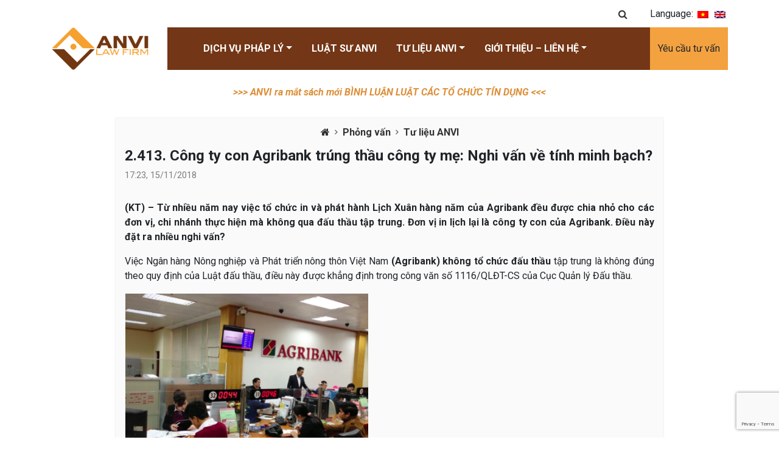

--- FILE ---
content_type: text/html; charset=UTF-8
request_url: https://anvilaw.com/vi/2-413-cong-ty-con-agribank-trung-thau-cong-ty-me-nghi-van-ve-tinh-minh-bach/
body_size: 15978
content:
<!DOCTYPE html>
<html lang="vi">
<head>
	<meta charset="utf-8">
    <meta name="viewport" content="width=device-width, initial-scale=1, shrink-to-fit=no">
	<title>2.413. Công ty con Agribank trúng thầu công ty mẹ: Nghi vấn về tính minh bạch? - ANVI Law Firm ANVI Law Firm</title>
	<link rel="stylesheet" href="https://cdn.jsdelivr.net/npm/bootstrap@4.5.3/dist/css/bootstrap.min.css" integrity="sha384-TX8t27EcRE3e/ihU7zmQxVncDAy5uIKz4rEkgIXeMed4M0jlfIDPvg6uqKI2xXr2" crossorigin="anonymous">
	<link rel="stylesheet" href="https://cdnjs.cloudflare.com/ajax/libs/OwlCarousel2/2.3.4/assets/owl.carousel.min.css" integrity="sha512-tS3S5qG0BlhnQROyJXvNjeEM4UpMXHrQfTGmbQ1gKmelCxlSEBUaxhRBj/EFTzpbP4RVSrpEikbmdJobCvhE3g==" crossorigin="anonymous" />
	<link rel="stylesheet" href="https://cdnjs.cloudflare.com/ajax/libs/animate.css/4.1.1/animate.min.css" integrity="sha512-c42qTSw/wPZ3/5LBzD+Bw5f7bSF2oxou6wEb+I/lqeaKV5FDIfMvvRp772y4jcJLKuGUOpbJMdg/BTl50fJYAw==" crossorigin="anonymous" />
	<link rel="stylesheet" href="https://cdnjs.cloudflare.com/ajax/libs/OwlCarousel2/2.3.4/assets/owl.theme.default.min.css" integrity="sha512-sMXtMNL1zRzolHYKEujM2AqCLUR9F2C4/05cdbxjjLSRvMQIciEPCQZo++nk7go3BtSuK9kfa/s+a4f4i5pLkw==" crossorigin="anonymous" />	
	<link rel="preconnect" href="https://fonts.gstatic.com">
	<link href="https://fonts.googleapis.com/css2?family=Roboto:ital,wght@0,300;0,400;0,500;0,700;0,900;1,300;1,400;1,500;1,700;1,900&display=swap" rel="stylesheet">
	<link rel="stylesheet" href="https://cdnjs.cloudflare.com/ajax/libs/font-awesome/4.7.0/css/font-awesome.min.css" integrity="sha512-SfTiTlX6kk+qitfevl/7LibUOeJWlt9rbyDn92a1DqWOw9vWG2MFoays0sgObmWazO5BQPiFucnnEAjpAB+/Sw==" crossorigin="anonymous" />

	<link rel="apple-touch-icon" sizes="57x57" href="https://anvilaw.com/wp-content/themes/anvi-theme-2021-v1.2/assets/apple-icon-57x57.png">
	<link rel="apple-touch-icon" sizes="60x60" href="https://anvilaw.com/wp-content/themes/anvi-theme-2021-v1.2/assets/apple-icon-60x60.png">
	<link rel="apple-touch-icon" sizes="72x72" href="https://anvilaw.com/wp-content/themes/anvi-theme-2021-v1.2/assets/apple-icon-72x72.png">
	<link rel="apple-touch-icon" sizes="76x76" href="https://anvilaw.com/wp-content/themes/anvi-theme-2021-v1.2/assets/apple-icon-76x76.png">
	<link rel="apple-touch-icon" sizes="114x114" href="https://anvilaw.com/wp-content/themes/anvi-theme-2021-v1.2/assets/apple-icon-114x114.png">
	<link rel="apple-touch-icon" sizes="120x120" href="https://anvilaw.com/wp-content/themes/anvi-theme-2021-v1.2/assets/apple-icon-120x120.png">
	<link rel="apple-touch-icon" sizes="144x144" href="https://anvilaw.com/wp-content/themes/anvi-theme-2021-v1.2/assets/apple-icon-144x144.png">
	<link rel="apple-touch-icon" sizes="152x152" href="https://anvilaw.com/wp-content/themes/anvi-theme-2021-v1.2/assets/apple-icon-152x152.png">
	<link rel="apple-touch-icon" sizes="180x180" href="https://anvilaw.com/wp-content/themes/anvi-theme-2021-v1.2/assets/apple-icon-180x180.png">
	<link rel="icon" type="image/png" sizes="192x192"  href="https://anvilaw.com/wp-content/themes/anvi-theme-2021-v1.2/assets/android-icon-192x192.png">
	<link rel="icon" type="image/png" sizes="32x32" href="https://anvilaw.com/wp-content/themes/anvi-theme-2021-v1.2/assets/favicon-32x32.png">
	<link rel="icon" type="image/png" sizes="96x96" href="https://anvilaw.com/wp-content/themes/anvi-theme-2021-v1.2/assets/favicon-96x96.png">
	<link rel="icon" type="image/png" sizes="16x16" href="https://anvilaw.com/wp-content/themes/anvi-theme-2021-v1.2/assets/favicon-16x16.png">
	<link rel="manifest" href="https://anvilaw.com/wp-content/themes/anvi-theme-2021-v1.2/assets/manifest.json">
	<meta name="msapplication-TileColor" content="#ffffff">
	<meta name="msapplication-TileImage" content="https://anvilaw.com/wp-content/themes/anvi-theme-2021-v1.2/assets/ms-icon-144x144.png">
	<meta name="theme-color" content="#ffffff">
		<meta name='robots' content='index, follow, max-image-preview:large, max-snippet:-1, max-video-preview:-1' />

	<!-- This site is optimized with the Yoast SEO plugin v26.6 - https://yoast.com/wordpress/plugins/seo/ -->
	<link rel="canonical" href="https://anvilaw.com/vi/2-413-cong-ty-con-agribank-trung-thau-cong-ty-me-nghi-van-ve-tinh-minh-bach/" />
	<meta property="og:locale" content="vi_VN" />
	<meta property="og:type" content="article" />
	<meta property="og:title" content="[:vi]2.413. Công ty con Agribank trúng thầu công ty mẹ: Nghi vấn về tính minh bạch?[:] - ANVI Law Firm" />
	<meta property="og:description" content="(KT) &#8211; Từ nhiều năm nay việc tổ chức in và phát hành Lịch Xuân hàng năm của Agribank đều được chia nhỏ cho các đơn vị, chi nhánh thực hiện mà không qua đấu thầu tập trung. Đơn vị in lịch lại là công ty con của Agribank. Điều này đặt ra nhiều nghi [&hellip;]" />
	<meta property="og:url" content="https://anvilaw.com/vi/2-413-cong-ty-con-agribank-trung-thau-cong-ty-me-nghi-van-ve-tinh-minh-bach/" />
	<meta property="og:site_name" content="ANVI Law Firm" />
	<meta property="article:publisher" content="https://facebook.com/anvilawfirm" />
	<meta property="article:published_time" content="2018-11-15T10:23:08+00:00" />
	<meta property="article:modified_time" content="2022-03-07T10:24:57+00:00" />
	<meta property="og:image" content="https://anvilaw.com/wp-content/uploads/2022/03/Screen-Shot-2022-03-07-at-17.24.22.png" />
	<meta property="og:image:width" content="628" />
	<meta property="og:image:height" content="318" />
	<meta property="og:image:type" content="image/png" />
	<meta name="author" content="Trương Thu Hằng" />
	<meta name="twitter:card" content="summary_large_image" />
	<meta name="twitter:creator" content="@anvilawfirm" />
	<meta name="twitter:site" content="@anvilawfirm" />
	<meta name="twitter:label1" content="Được viết bởi" />
	<meta name="twitter:data1" content="Trương Thu Hằng" />
	<meta name="twitter:label2" content="Ước tính thời gian đọc" />
	<meta name="twitter:data2" content="6 phút" />
	<script type="application/ld+json" class="yoast-schema-graph">{"@context":"https://schema.org","@graph":[{"@type":"Article","@id":"https://anvilaw.com/vi/2-413-cong-ty-con-agribank-trung-thau-cong-ty-me-nghi-van-ve-tinh-minh-bach/#article","isPartOf":{"@id":"https://anvilaw.com/vi/2-413-cong-ty-con-agribank-trung-thau-cong-ty-me-nghi-van-ve-tinh-minh-bach/"},"author":{"name":"Trương Thu Hằng","@id":"https://anvilaw.com/vi/#/schema/person/3ed6356b2b43ea929d46dfbdac9c841c"},"headline":"2.413. Công ty con Agribank trúng thầu công ty mẹ: Nghi vấn về tính minh bạch?","datePublished":"2018-11-15T10:23:08+00:00","dateModified":"2022-03-07T10:24:57+00:00","mainEntityOfPage":{"@id":"https://anvilaw.com/vi/2-413-cong-ty-con-agribank-trung-thau-cong-ty-me-nghi-van-ve-tinh-minh-bach/"},"wordCount":1207,"commentCount":0,"publisher":{"@id":"https://anvilaw.com/vi/#organization"},"image":{"@id":"https://anvilaw.com/vi/2-413-cong-ty-con-agribank-trung-thau-cong-ty-me-nghi-van-ve-tinh-minh-bach/#primaryimage"},"thumbnailUrl":"https://anvilaw.com/wp-content/uploads/2022/03/Screen-Shot-2022-03-07-at-17.24.22.png","articleSection":["Phỏng vấn","Tư liệu ANVI"],"inLanguage":"vi","potentialAction":[{"@type":"CommentAction","name":"Comment","target":["https://anvilaw.com/vi/2-413-cong-ty-con-agribank-trung-thau-cong-ty-me-nghi-van-ve-tinh-minh-bach/#respond"]}]},{"@type":"WebPage","@id":"https://anvilaw.com/vi/2-413-cong-ty-con-agribank-trung-thau-cong-ty-me-nghi-van-ve-tinh-minh-bach/","url":"https://anvilaw.com/vi/2-413-cong-ty-con-agribank-trung-thau-cong-ty-me-nghi-van-ve-tinh-minh-bach/","name":"[:vi]2.413. Công ty con Agribank trúng thầu công ty mẹ: Nghi vấn về tính minh bạch?[:] - ANVI Law Firm","isPartOf":{"@id":"https://anvilaw.com/vi/#website"},"primaryImageOfPage":{"@id":"https://anvilaw.com/vi/2-413-cong-ty-con-agribank-trung-thau-cong-ty-me-nghi-van-ve-tinh-minh-bach/#primaryimage"},"image":{"@id":"https://anvilaw.com/vi/2-413-cong-ty-con-agribank-trung-thau-cong-ty-me-nghi-van-ve-tinh-minh-bach/#primaryimage"},"thumbnailUrl":"https://anvilaw.com/wp-content/uploads/2022/03/Screen-Shot-2022-03-07-at-17.24.22.png","datePublished":"2018-11-15T10:23:08+00:00","dateModified":"2022-03-07T10:24:57+00:00","breadcrumb":{"@id":"https://anvilaw.com/vi/2-413-cong-ty-con-agribank-trung-thau-cong-ty-me-nghi-van-ve-tinh-minh-bach/#breadcrumb"},"inLanguage":"vi","potentialAction":[{"@type":"ReadAction","target":["https://anvilaw.com/vi/2-413-cong-ty-con-agribank-trung-thau-cong-ty-me-nghi-van-ve-tinh-minh-bach/"]}]},{"@type":"ImageObject","inLanguage":"vi","@id":"https://anvilaw.com/vi/2-413-cong-ty-con-agribank-trung-thau-cong-ty-me-nghi-van-ve-tinh-minh-bach/#primaryimage","url":"https://anvilaw.com/wp-content/uploads/2022/03/Screen-Shot-2022-03-07-at-17.24.22.png","contentUrl":"https://anvilaw.com/wp-content/uploads/2022/03/Screen-Shot-2022-03-07-at-17.24.22.png","width":628,"height":318},{"@type":"BreadcrumbList","@id":"https://anvilaw.com/vi/2-413-cong-ty-con-agribank-trung-thau-cong-ty-me-nghi-van-ve-tinh-minh-bach/#breadcrumb","itemListElement":[{"@type":"ListItem","position":1,"name":"Home","item":"https://anvilaw.com/vi/"},{"@type":"ListItem","position":2,"name":"2.413. Công ty con Agribank trúng thầu công ty mẹ: Nghi vấn về tính minh bạch?"}]},{"@type":"WebSite","@id":"https://anvilaw.com/vi/#website","url":"https://anvilaw.com/vi/","name":"ANVI Law Firm - Công ty Luật ANVI","description":"Công ty Luật ANVI - ANVI Law Firm","publisher":{"@id":"https://anvilaw.com/vi/#organization"},"alternateName":"anvilaw.com","potentialAction":[{"@type":"SearchAction","target":{"@type":"EntryPoint","urlTemplate":"https://anvilaw.com/vi/?s={search_term_string}"},"query-input":{"@type":"PropertyValueSpecification","valueRequired":true,"valueName":"search_term_string"}}],"inLanguage":"vi"},{"@type":"Organization","@id":"https://anvilaw.com/vi/#organization","name":"Công ty Luật ANVI | ANVI Law Firm","alternateName":"ANVI","url":"https://anvilaw.com/vi/","logo":{"@type":"ImageObject","inLanguage":"vi","@id":"https://anvilaw.com/vi/#/schema/logo/image/","url":"https://anvilaw.com/wp-content/uploads/2022/01/ANVI-Logo-ca-hinh-va-chu-khong-co-nen-174K-1.png","contentUrl":"https://anvilaw.com/wp-content/uploads/2022/01/ANVI-Logo-ca-hinh-va-chu-khong-co-nen-174K-1.png","width":3493,"height":1535,"caption":"Công ty Luật ANVI | ANVI Law Firm"},"image":{"@id":"https://anvilaw.com/vi/#/schema/logo/image/"},"sameAs":["https://facebook.com/anvilawfirm","https://x.com/anvilawfirm","https://www.youtube.com/@anvilawfirm","https://www.youtube.com/@lsduc_anvi"]},{"@type":"Person","@id":"https://anvilaw.com/vi/#/schema/person/3ed6356b2b43ea929d46dfbdac9c841c","name":"Trương Thu Hằng","image":{"@type":"ImageObject","inLanguage":"vi","@id":"https://anvilaw.com/vi/#/schema/person/image/","url":"https://secure.gravatar.com/avatar/8a1dd94c1d11e35c4c80b442ca4ef4e6aaee413a43ee9f7311c8534fc1aa358b?s=96&d=mm&r=g","contentUrl":"https://secure.gravatar.com/avatar/8a1dd94c1d11e35c4c80b442ca4ef4e6aaee413a43ee9f7311c8534fc1aa358b?s=96&d=mm&r=g","caption":"Trương Thu Hằng"},"sameAs":["http://hangtt"],"url":"https://anvilaw.com/vi/author/hangtt/"}]}</script>
	<!-- / Yoast SEO plugin. -->


<link rel="alternate" type="application/rss+xml" title="Dòng thông tin ANVI Law Firm &raquo;" href="https://anvilaw.com/vi/feed/" />
<link rel="alternate" type="application/rss+xml" title="ANVI Law Firm &raquo; Dòng bình luận" href="https://anvilaw.com/vi/comments/feed/" />
<link rel="alternate" title="oNhúng (JSON)" type="application/json+oembed" href="https://anvilaw.com/vi/wp-json/oembed/1.0/embed?url=https%3A%2F%2Fanvilaw.com%2Fvi%2F2-413-cong-ty-con-agribank-trung-thau-cong-ty-me-nghi-van-ve-tinh-minh-bach%2F" />
<link rel="alternate" title="oNhúng (XML)" type="text/xml+oembed" href="https://anvilaw.com/vi/wp-json/oembed/1.0/embed?url=https%3A%2F%2Fanvilaw.com%2Fvi%2F2-413-cong-ty-con-agribank-trung-thau-cong-ty-me-nghi-van-ve-tinh-minh-bach%2F&#038;format=xml" />
<style id='wp-img-auto-sizes-contain-inline-css' type='text/css'>
img:is([sizes=auto i],[sizes^="auto," i]){contain-intrinsic-size:3000px 1500px}
/*# sourceURL=wp-img-auto-sizes-contain-inline-css */
</style>
<style id='wp-emoji-styles-inline-css' type='text/css'>

	img.wp-smiley, img.emoji {
		display: inline !important;
		border: none !important;
		box-shadow: none !important;
		height: 1em !important;
		width: 1em !important;
		margin: 0 0.07em !important;
		vertical-align: -0.1em !important;
		background: none !important;
		padding: 0 !important;
	}
/*# sourceURL=wp-emoji-styles-inline-css */
</style>
<style id='wp-block-library-inline-css' type='text/css'>
:root{--wp-block-synced-color:#7a00df;--wp-block-synced-color--rgb:122,0,223;--wp-bound-block-color:var(--wp-block-synced-color);--wp-editor-canvas-background:#ddd;--wp-admin-theme-color:#007cba;--wp-admin-theme-color--rgb:0,124,186;--wp-admin-theme-color-darker-10:#006ba1;--wp-admin-theme-color-darker-10--rgb:0,107,160.5;--wp-admin-theme-color-darker-20:#005a87;--wp-admin-theme-color-darker-20--rgb:0,90,135;--wp-admin-border-width-focus:2px}@media (min-resolution:192dpi){:root{--wp-admin-border-width-focus:1.5px}}.wp-element-button{cursor:pointer}:root .has-very-light-gray-background-color{background-color:#eee}:root .has-very-dark-gray-background-color{background-color:#313131}:root .has-very-light-gray-color{color:#eee}:root .has-very-dark-gray-color{color:#313131}:root .has-vivid-green-cyan-to-vivid-cyan-blue-gradient-background{background:linear-gradient(135deg,#00d084,#0693e3)}:root .has-purple-crush-gradient-background{background:linear-gradient(135deg,#34e2e4,#4721fb 50%,#ab1dfe)}:root .has-hazy-dawn-gradient-background{background:linear-gradient(135deg,#faaca8,#dad0ec)}:root .has-subdued-olive-gradient-background{background:linear-gradient(135deg,#fafae1,#67a671)}:root .has-atomic-cream-gradient-background{background:linear-gradient(135deg,#fdd79a,#004a59)}:root .has-nightshade-gradient-background{background:linear-gradient(135deg,#330968,#31cdcf)}:root .has-midnight-gradient-background{background:linear-gradient(135deg,#020381,#2874fc)}:root{--wp--preset--font-size--normal:16px;--wp--preset--font-size--huge:42px}.has-regular-font-size{font-size:1em}.has-larger-font-size{font-size:2.625em}.has-normal-font-size{font-size:var(--wp--preset--font-size--normal)}.has-huge-font-size{font-size:var(--wp--preset--font-size--huge)}.has-text-align-center{text-align:center}.has-text-align-left{text-align:left}.has-text-align-right{text-align:right}.has-fit-text{white-space:nowrap!important}#end-resizable-editor-section{display:none}.aligncenter{clear:both}.items-justified-left{justify-content:flex-start}.items-justified-center{justify-content:center}.items-justified-right{justify-content:flex-end}.items-justified-space-between{justify-content:space-between}.screen-reader-text{border:0;clip-path:inset(50%);height:1px;margin:-1px;overflow:hidden;padding:0;position:absolute;width:1px;word-wrap:normal!important}.screen-reader-text:focus{background-color:#ddd;clip-path:none;color:#444;display:block;font-size:1em;height:auto;left:5px;line-height:normal;padding:15px 23px 14px;text-decoration:none;top:5px;width:auto;z-index:100000}html :where(.has-border-color){border-style:solid}html :where([style*=border-top-color]){border-top-style:solid}html :where([style*=border-right-color]){border-right-style:solid}html :where([style*=border-bottom-color]){border-bottom-style:solid}html :where([style*=border-left-color]){border-left-style:solid}html :where([style*=border-width]){border-style:solid}html :where([style*=border-top-width]){border-top-style:solid}html :where([style*=border-right-width]){border-right-style:solid}html :where([style*=border-bottom-width]){border-bottom-style:solid}html :where([style*=border-left-width]){border-left-style:solid}html :where(img[class*=wp-image-]){height:auto;max-width:100%}:where(figure){margin:0 0 1em}html :where(.is-position-sticky){--wp-admin--admin-bar--position-offset:var(--wp-admin--admin-bar--height,0px)}@media screen and (max-width:600px){html :where(.is-position-sticky){--wp-admin--admin-bar--position-offset:0px}}

/*# sourceURL=wp-block-library-inline-css */
</style><style id='global-styles-inline-css' type='text/css'>
:root{--wp--preset--aspect-ratio--square: 1;--wp--preset--aspect-ratio--4-3: 4/3;--wp--preset--aspect-ratio--3-4: 3/4;--wp--preset--aspect-ratio--3-2: 3/2;--wp--preset--aspect-ratio--2-3: 2/3;--wp--preset--aspect-ratio--16-9: 16/9;--wp--preset--aspect-ratio--9-16: 9/16;--wp--preset--color--black: #000000;--wp--preset--color--cyan-bluish-gray: #abb8c3;--wp--preset--color--white: #ffffff;--wp--preset--color--pale-pink: #f78da7;--wp--preset--color--vivid-red: #cf2e2e;--wp--preset--color--luminous-vivid-orange: #ff6900;--wp--preset--color--luminous-vivid-amber: #fcb900;--wp--preset--color--light-green-cyan: #7bdcb5;--wp--preset--color--vivid-green-cyan: #00d084;--wp--preset--color--pale-cyan-blue: #8ed1fc;--wp--preset--color--vivid-cyan-blue: #0693e3;--wp--preset--color--vivid-purple: #9b51e0;--wp--preset--gradient--vivid-cyan-blue-to-vivid-purple: linear-gradient(135deg,rgb(6,147,227) 0%,rgb(155,81,224) 100%);--wp--preset--gradient--light-green-cyan-to-vivid-green-cyan: linear-gradient(135deg,rgb(122,220,180) 0%,rgb(0,208,130) 100%);--wp--preset--gradient--luminous-vivid-amber-to-luminous-vivid-orange: linear-gradient(135deg,rgb(252,185,0) 0%,rgb(255,105,0) 100%);--wp--preset--gradient--luminous-vivid-orange-to-vivid-red: linear-gradient(135deg,rgb(255,105,0) 0%,rgb(207,46,46) 100%);--wp--preset--gradient--very-light-gray-to-cyan-bluish-gray: linear-gradient(135deg,rgb(238,238,238) 0%,rgb(169,184,195) 100%);--wp--preset--gradient--cool-to-warm-spectrum: linear-gradient(135deg,rgb(74,234,220) 0%,rgb(151,120,209) 20%,rgb(207,42,186) 40%,rgb(238,44,130) 60%,rgb(251,105,98) 80%,rgb(254,248,76) 100%);--wp--preset--gradient--blush-light-purple: linear-gradient(135deg,rgb(255,206,236) 0%,rgb(152,150,240) 100%);--wp--preset--gradient--blush-bordeaux: linear-gradient(135deg,rgb(254,205,165) 0%,rgb(254,45,45) 50%,rgb(107,0,62) 100%);--wp--preset--gradient--luminous-dusk: linear-gradient(135deg,rgb(255,203,112) 0%,rgb(199,81,192) 50%,rgb(65,88,208) 100%);--wp--preset--gradient--pale-ocean: linear-gradient(135deg,rgb(255,245,203) 0%,rgb(182,227,212) 50%,rgb(51,167,181) 100%);--wp--preset--gradient--electric-grass: linear-gradient(135deg,rgb(202,248,128) 0%,rgb(113,206,126) 100%);--wp--preset--gradient--midnight: linear-gradient(135deg,rgb(2,3,129) 0%,rgb(40,116,252) 100%);--wp--preset--font-size--small: 13px;--wp--preset--font-size--medium: 20px;--wp--preset--font-size--large: 36px;--wp--preset--font-size--x-large: 42px;--wp--preset--spacing--20: 0.44rem;--wp--preset--spacing--30: 0.67rem;--wp--preset--spacing--40: 1rem;--wp--preset--spacing--50: 1.5rem;--wp--preset--spacing--60: 2.25rem;--wp--preset--spacing--70: 3.38rem;--wp--preset--spacing--80: 5.06rem;--wp--preset--shadow--natural: 6px 6px 9px rgba(0, 0, 0, 0.2);--wp--preset--shadow--deep: 12px 12px 50px rgba(0, 0, 0, 0.4);--wp--preset--shadow--sharp: 6px 6px 0px rgba(0, 0, 0, 0.2);--wp--preset--shadow--outlined: 6px 6px 0px -3px rgb(255, 255, 255), 6px 6px rgb(0, 0, 0);--wp--preset--shadow--crisp: 6px 6px 0px rgb(0, 0, 0);}:where(.is-layout-flex){gap: 0.5em;}:where(.is-layout-grid){gap: 0.5em;}body .is-layout-flex{display: flex;}.is-layout-flex{flex-wrap: wrap;align-items: center;}.is-layout-flex > :is(*, div){margin: 0;}body .is-layout-grid{display: grid;}.is-layout-grid > :is(*, div){margin: 0;}:where(.wp-block-columns.is-layout-flex){gap: 2em;}:where(.wp-block-columns.is-layout-grid){gap: 2em;}:where(.wp-block-post-template.is-layout-flex){gap: 1.25em;}:where(.wp-block-post-template.is-layout-grid){gap: 1.25em;}.has-black-color{color: var(--wp--preset--color--black) !important;}.has-cyan-bluish-gray-color{color: var(--wp--preset--color--cyan-bluish-gray) !important;}.has-white-color{color: var(--wp--preset--color--white) !important;}.has-pale-pink-color{color: var(--wp--preset--color--pale-pink) !important;}.has-vivid-red-color{color: var(--wp--preset--color--vivid-red) !important;}.has-luminous-vivid-orange-color{color: var(--wp--preset--color--luminous-vivid-orange) !important;}.has-luminous-vivid-amber-color{color: var(--wp--preset--color--luminous-vivid-amber) !important;}.has-light-green-cyan-color{color: var(--wp--preset--color--light-green-cyan) !important;}.has-vivid-green-cyan-color{color: var(--wp--preset--color--vivid-green-cyan) !important;}.has-pale-cyan-blue-color{color: var(--wp--preset--color--pale-cyan-blue) !important;}.has-vivid-cyan-blue-color{color: var(--wp--preset--color--vivid-cyan-blue) !important;}.has-vivid-purple-color{color: var(--wp--preset--color--vivid-purple) !important;}.has-black-background-color{background-color: var(--wp--preset--color--black) !important;}.has-cyan-bluish-gray-background-color{background-color: var(--wp--preset--color--cyan-bluish-gray) !important;}.has-white-background-color{background-color: var(--wp--preset--color--white) !important;}.has-pale-pink-background-color{background-color: var(--wp--preset--color--pale-pink) !important;}.has-vivid-red-background-color{background-color: var(--wp--preset--color--vivid-red) !important;}.has-luminous-vivid-orange-background-color{background-color: var(--wp--preset--color--luminous-vivid-orange) !important;}.has-luminous-vivid-amber-background-color{background-color: var(--wp--preset--color--luminous-vivid-amber) !important;}.has-light-green-cyan-background-color{background-color: var(--wp--preset--color--light-green-cyan) !important;}.has-vivid-green-cyan-background-color{background-color: var(--wp--preset--color--vivid-green-cyan) !important;}.has-pale-cyan-blue-background-color{background-color: var(--wp--preset--color--pale-cyan-blue) !important;}.has-vivid-cyan-blue-background-color{background-color: var(--wp--preset--color--vivid-cyan-blue) !important;}.has-vivid-purple-background-color{background-color: var(--wp--preset--color--vivid-purple) !important;}.has-black-border-color{border-color: var(--wp--preset--color--black) !important;}.has-cyan-bluish-gray-border-color{border-color: var(--wp--preset--color--cyan-bluish-gray) !important;}.has-white-border-color{border-color: var(--wp--preset--color--white) !important;}.has-pale-pink-border-color{border-color: var(--wp--preset--color--pale-pink) !important;}.has-vivid-red-border-color{border-color: var(--wp--preset--color--vivid-red) !important;}.has-luminous-vivid-orange-border-color{border-color: var(--wp--preset--color--luminous-vivid-orange) !important;}.has-luminous-vivid-amber-border-color{border-color: var(--wp--preset--color--luminous-vivid-amber) !important;}.has-light-green-cyan-border-color{border-color: var(--wp--preset--color--light-green-cyan) !important;}.has-vivid-green-cyan-border-color{border-color: var(--wp--preset--color--vivid-green-cyan) !important;}.has-pale-cyan-blue-border-color{border-color: var(--wp--preset--color--pale-cyan-blue) !important;}.has-vivid-cyan-blue-border-color{border-color: var(--wp--preset--color--vivid-cyan-blue) !important;}.has-vivid-purple-border-color{border-color: var(--wp--preset--color--vivid-purple) !important;}.has-vivid-cyan-blue-to-vivid-purple-gradient-background{background: var(--wp--preset--gradient--vivid-cyan-blue-to-vivid-purple) !important;}.has-light-green-cyan-to-vivid-green-cyan-gradient-background{background: var(--wp--preset--gradient--light-green-cyan-to-vivid-green-cyan) !important;}.has-luminous-vivid-amber-to-luminous-vivid-orange-gradient-background{background: var(--wp--preset--gradient--luminous-vivid-amber-to-luminous-vivid-orange) !important;}.has-luminous-vivid-orange-to-vivid-red-gradient-background{background: var(--wp--preset--gradient--luminous-vivid-orange-to-vivid-red) !important;}.has-very-light-gray-to-cyan-bluish-gray-gradient-background{background: var(--wp--preset--gradient--very-light-gray-to-cyan-bluish-gray) !important;}.has-cool-to-warm-spectrum-gradient-background{background: var(--wp--preset--gradient--cool-to-warm-spectrum) !important;}.has-blush-light-purple-gradient-background{background: var(--wp--preset--gradient--blush-light-purple) !important;}.has-blush-bordeaux-gradient-background{background: var(--wp--preset--gradient--blush-bordeaux) !important;}.has-luminous-dusk-gradient-background{background: var(--wp--preset--gradient--luminous-dusk) !important;}.has-pale-ocean-gradient-background{background: var(--wp--preset--gradient--pale-ocean) !important;}.has-electric-grass-gradient-background{background: var(--wp--preset--gradient--electric-grass) !important;}.has-midnight-gradient-background{background: var(--wp--preset--gradient--midnight) !important;}.has-small-font-size{font-size: var(--wp--preset--font-size--small) !important;}.has-medium-font-size{font-size: var(--wp--preset--font-size--medium) !important;}.has-large-font-size{font-size: var(--wp--preset--font-size--large) !important;}.has-x-large-font-size{font-size: var(--wp--preset--font-size--x-large) !important;}
/*# sourceURL=global-styles-inline-css */
</style>

<style id='classic-theme-styles-inline-css' type='text/css'>
/*! This file is auto-generated */
.wp-block-button__link{color:#fff;background-color:#32373c;border-radius:9999px;box-shadow:none;text-decoration:none;padding:calc(.667em + 2px) calc(1.333em + 2px);font-size:1.125em}.wp-block-file__button{background:#32373c;color:#fff;text-decoration:none}
/*# sourceURL=/wp-includes/css/classic-themes.min.css */
</style>
<link rel='stylesheet' id='contact-form-7-css' href='https://anvilaw.com/wp-content/plugins/contact-form-7/includes/css/styles.css?ver=6.1.4' type='text/css' media='all' />
<link rel='stylesheet' id='qts_front_styles-css' href='https://anvilaw.com/wp-content/plugins/qtranslate-slug/assets/css/qts-default.css?ver=6.9' type='text/css' media='all' />
<link rel="https://api.w.org/" href="https://anvilaw.com/vi/wp-json/" /><link rel="alternate" title="JSON" type="application/json" href="https://anvilaw.com/vi/wp-json/wp/v2/posts/12723" /><link rel="EditURI" type="application/rsd+xml" title="RSD" href="https://anvilaw.com/xmlrpc.php?rsd" />
<meta name="generator" content="WordPress 6.9" />
<link rel='shortlink' href='https://anvilaw.com/vi/?p=12723' />
<meta name="generator" content="qTranslate-X 3.4.6.8" />
<link hreflang="x-default" href="https://anvilaw.com/vi/2-413-cong-ty-con-agribank-trung-thau-cong-ty-me-nghi-van-ve-tinh-minh-bach/" rel="alternate" />
<link hreflang="vi" href="https://anvilaw.com/vi/2-413-cong-ty-con-agribank-trung-thau-cong-ty-me-nghi-van-ve-tinh-minh-bach/" rel="alternate" />
<link hreflang="en" href="https://anvilaw.com/en/tieng-viet-2-413-cong-ty-con-agribank-trung-thau-cong-ty-me-nghi-van-ve-tinh-minh-bach/" rel="alternate" />
<!-- Analytics by WP Statistics - https://wp-statistics.com -->
<style type="text/css">.recentcomments a{display:inline !important;padding:0 !important;margin:0 !important;}</style><link rel="icon" href="https://anvilaw.com/wp-content/uploads/2024/09/Logo-ANVI-ipg-512x512-1-450x450.jpg" sizes="32x32" />
<link rel="icon" href="https://anvilaw.com/wp-content/uploads/2024/09/Logo-ANVI-ipg-512x512-1-450x450.jpg" sizes="192x192" />
<link rel="apple-touch-icon" href="https://anvilaw.com/wp-content/uploads/2024/09/Logo-ANVI-ipg-512x512-1-450x450.jpg" />
<meta name="msapplication-TileImage" content="https://anvilaw.com/wp-content/uploads/2024/09/Logo-ANVI-ipg-512x512-1-450x450.jpg" />
	<link rel="stylesheet" href="https://anvilaw.com/wp-content/themes/anvi-theme-2021-v1.2/style.css">
</head>
<body class="wp-singular post-template-default single single-post postid-12723 single-format-standard wp-theme-anvi-theme-2021-v12 vi">
	<div class="top">
		<div class="container text-right">
			<div class="search-button">
				<button class="btn btn-link"><i class="fa fa-search"></i></button>
			</div>
			<!-- <div class="hotline">
				<i class="fa fa-phone"></i> <a href="tel:0903459070">090-345-9070</a>
			</div> -->
			<div class="lang">Language: 
<ul class="language-chooser language-chooser-image qtranxs_language_chooser" id="qtranslate-chooser">
<li class="lang-vi active"><a href="https://anvilaw.com/vi/2-413-cong-ty-con-agribank-trung-thau-cong-ty-me-nghi-van-ve-tinh-minh-bach/" hreflang="vi" title="Tiếng Việt (vi)" class="qtranxs_image qtranxs_image_vi"><img src="https://anvilaw.com/wp-content/plugins/qtranslate-x/flags/vn.png" alt="Tiếng Việt (vi)" /><span style="display:none">Tiếng Việt</span></a></li>
<li class="lang-en"><a href="https://anvilaw.com/en/tieng-viet-2-413-cong-ty-con-agribank-trung-thau-cong-ty-me-nghi-van-ve-tinh-minh-bach/" hreflang="en" title="English (en)" class="qtranxs_image qtranxs_image_en"><img src="https://anvilaw.com/wp-content/plugins/qtranslate-x/flags/gb.png" alt="English (en)" /><span style="display:none">English</span></a></li>
</ul><div class="qtranxs_widget_end"></div>
</div>
		</div>
	</div>
	<div class="search-form">
		<form id="searchform" method="get" action="https://anvilaw.com/vi/">
			<input type="search" class="search-input" name="s" placeholder="Tìm kiếm"value="">
		</form>
	</div>
	<div class="header" id="navbar">
		<nav class="navbar navbar-expand-lg navbar-light">
			<div class="container">
			  	<a class="navbar-brand" href="https://anvilaw.com/vi">
			    	<img src="https://anvilaw.com/wp-content/themes/anvi-theme-2021-v1.2/assets/images/logo_anvi_2.png" class="logo" alt="ANVI Law Firm">
			    	<img src="https://anvilaw.com/wp-content/themes/anvi-theme-2021-v1.2/assets/images/logo_white.png" class="logo-sticky" alt="ANVI Law Firm">
			  	</a>

			  	<button class="navbar-toggler" type="button" data-toggle="collapse" data-target="#navbarMainMenu" aria-controls="navbarMainMenu" aria-expanded="false" aria-label="Toggle navigation">
			    	<span class="navbar-toggler-icon"></span>
			  	</button>
			  	<div class="collapse navbar-collapse" id="navbarMainMenu">
			  	<ul id="menu-main-menu" class="navbar-nav mx-auto" itemscope itemtype="http://www.schema.org/SiteNavigationElement"><li  id="menu-item-44" class="menu-item menu-item-type-taxonomy menu-item-object-category menu-item-has-children dropdown menu-item-44 nav-item"><a href="#" data-toggle="dropdown" aria-haspopup="true" aria-expanded="false" class="dropdown-toggle nav-link" id="menu-item-dropdown-44"><span itemprop="name">Dịch vụ Pháp lý</span></a>
<ul class="dropdown-menu" aria-labelledby="menu-item-dropdown-44">
	<li  id="menu-item-474" class="menu-item menu-item-type-post_type menu-item-object-page menu-item-474 nav-item"><a itemprop="url" href="https://anvilaw.com/vi/dinh-che-tai-chinh/doanh-nghiep/" class="dropdown-item"><span itemprop="name">Doanh nghiệp</span></a></li>
	<li  id="menu-item-662" class="menu-item menu-item-type-post_type menu-item-object-page menu-item-662 nav-item"><a itemprop="url" href="https://anvilaw.com/vi/dinh-che-tai-chinh/" class="dropdown-item"><span itemprop="name">Định chế</span></a></li>
	<li  id="menu-item-483" class="menu-item menu-item-type-post_type menu-item-object-page menu-item-483 nav-item"><a itemprop="url" href="https://anvilaw.com/vi/ca-nhan/" class="dropdown-item"><span itemprop="name">Cá nhân</span></a></li>
</ul>
</li>
<li  id="menu-item-65" class="menu-item menu-item-type-post_type_archive menu-item-object-lawyers menu-item-65 nav-item"><a itemprop="url" href="https://anvilaw.com/vi/lawyers/" class="nav-link"><span itemprop="name">Luật sư ANVI</span></a></li>
<li  id="menu-item-45" class="menu-item menu-item-type-taxonomy menu-item-object-category menu-item-has-children dropdown menu-item-45 nav-item"><a href="#" data-toggle="dropdown" aria-haspopup="true" aria-expanded="false" class="dropdown-toggle nav-link" id="menu-item-dropdown-45"><span itemprop="name">Tư liệu ANVI</span></a>
<ul class="dropdown-menu" aria-labelledby="menu-item-dropdown-45">
	<li  id="menu-item-524" class="menu-item menu-item-type-taxonomy menu-item-object-category current-post-ancestor current-menu-parent current-post-parent active menu-item-524 nav-item"><a itemprop="url" href="https://anvilaw.com/vi/cat/tu-lieu-anvi/phong-van/" class="dropdown-item"><span itemprop="name">Phỏng vấn</span></a></li>
	<li  id="menu-item-522" class="menu-item menu-item-type-taxonomy menu-item-object-category menu-item-522 nav-item"><a itemprop="url" href="https://anvilaw.com/vi/cat/tu-lieu-anvi/binh-luan/" class="dropdown-item"><span itemprop="name">Bình luận</span></a></li>
	<li  id="menu-item-89" class="menu-item menu-item-type-taxonomy menu-item-object-category menu-item-89 nav-item"><a itemprop="url" href="https://anvilaw.com/vi/cat/tu-lieu-anvi/trich-dan/" class="dropdown-item"><span itemprop="name">Trích dẫn</span></a></li>
	<li  id="menu-item-753" class="menu-item menu-item-type-taxonomy menu-item-object-category menu-item-753 nav-item"><a itemprop="url" href="https://anvilaw.com/vi/cat/tu-lieu-anvi/tam-luat/" class="dropdown-item"><span itemprop="name">Tám luật</span></a></li>
	<li  id="menu-item-523" class="menu-item menu-item-type-taxonomy menu-item-object-category menu-item-523 nav-item"><a itemprop="url" href="https://anvilaw.com/vi/cat/tu-lieu-anvi/sach-luat/" class="dropdown-item"><span itemprop="name">Sách luật</span></a></li>
	<li  id="menu-item-521" class="menu-item menu-item-type-taxonomy menu-item-object-category menu-item-521 nav-item"><a itemprop="url" href="https://anvilaw.com/vi/cat/tu-lieu-anvi/bai-viet/" class="dropdown-item"><span itemprop="name">Bài viết</span></a></li>
	<li  id="menu-item-143" class="menu-item menu-item-type-taxonomy menu-item-object-category menu-item-143 nav-item"><a itemprop="url" href="https://anvilaw.com/vi/cat/tu-lieu-anvi/phim-anh/" class="dropdown-item"><span itemprop="name">Phim ảnh</span></a></li>
</ul>
</li>
<li  id="menu-item-39" class="menu-item menu-item-type-post_type menu-item-object-page menu-item-has-children dropdown menu-item-39 nav-item"><a href="#" data-toggle="dropdown" aria-haspopup="true" aria-expanded="false" class="dropdown-toggle nav-link" id="menu-item-dropdown-39"><span itemprop="name">Giới thiệu &#8211; Liên hệ</span></a>
<ul class="dropdown-menu" aria-labelledby="menu-item-dropdown-39">
	<li  id="menu-item-121" class="menu-item menu-item-type-post_type menu-item-object-page menu-item-121 nav-item"><a itemprop="url" href="https://anvilaw.com/vi/anvi/" class="dropdown-item"><span itemprop="name">Giới thiệu ANVI</span></a></li>
	<li  id="menu-item-976" class="menu-item menu-item-type-post_type menu-item-object-page menu-item-976 nav-item"><a itemprop="url" href="https://anvilaw.com/vi/quy-dinh-su-dung-website-anvi/" class="dropdown-item"><span itemprop="name">Quy định sử dụng website</span></a></li>
	<li  id="menu-item-43" class="menu-item menu-item-type-post_type menu-item-object-page menu-item-43 nav-item"><a itemprop="url" href="https://anvilaw.com/vi/lien-he/" class="dropdown-item"><span itemprop="name">Yêu cầu tư vấn &#8211; Liên hệ</span></a></li>
</ul>
</li>
</ul>			  	 	<ul class="navbar-nav ml-auto">
					    <li class="nav-item">
					      	<button type="button" class="btn btn-warning menu-right-btn" data-toggle="modal" data-target="#contact">Yêu cầu tư vấn</button>
					    </li>
					</ul>
			  	</div>
			</div>
		</nav>
	</div>
	<div class="main">
		<div class="container">
			<div class="row">
				<div class="col-md-12 text-center slogan">
					<a href="https://anvilaw.com/vi/05-sach-binh-luan-luat-cac-to-chuc-tin-dung/" title="&gt;&gt;&gt; ANVI ra mắt sách mới BÌNH LUẬN LUẬT CÁC TỔ CHỨC TÍN DỤNG ">>>> ANVI ra mắt sách mới BÌNH LUẬN LUẬT CÁC TỔ CHỨC TÍN DỤNG <<<</a>				</div>
			</div>
		</div>



<div class="page-wrapper">
	<nav aria-label="breadcrumb">
	  	<ol class="breadcrumb">
	    	<li class="breadcrumb-item"><a href="https://anvilaw.com/vi"><i class="fa fa-home"></i></a></li>
	    	
	    		<li class="breadcrumb-item"><a href="https://anvilaw.com/vi/cat/tu-lieu-anvi/phong-van/">Phỏng vấn</a></li><li class="breadcrumb-item"><a href="https://anvilaw.com/vi/cat/tu-lieu-anvi/">Tư liệu ANVI</a></li>			
	    	<!-- <li class="breadcrumb-item active" aria-current="page">Data</li> -->
	  	</ol>
	</nav>
	<h2 class="">2.413. Công ty con Agribank trúng thầu công ty mẹ: Nghi vấn về tính minh bạch?</h2>
	<p class="post-date">17:23, 15/11/2018</p>
	<div class="page-content">
			<div class="text-justify"><p><strong>(KT) &#8211; Từ nhiều năm nay việc tổ chức in và phát hành Lịch Xuân hàng năm của Agribank đều được chia nhỏ cho các đơn vị, chi nhánh thực hiện mà không qua đấu thầu tập trung. Đơn vị in lịch lại là công ty con của Agribank. Điều này đặt ra nhiều nghi vấn?</strong></p>
<p>Việc Ngân hàng Nông nghiệp và Phát triển nông thôn Việt Nam <strong>(Agribank) không tổ chức đấu thầu</strong> tập trung là không đúng theo quy định của Luật đấu thầu, điều này được khẳng định trong công văn số 1116/QLĐT-CS của Cục Quản lý Đấu thầu.</p>
<table width="401">
<tbody>
<tr>
<td><img fetchpriority="high" decoding="async" class="alignnone size-medium wp-image-12711 img-fluid img-fluid" src="https://anvilaw.com/wp-content/uploads/2022/03/Screen-Shot-2022-03-07-at-17.16.29-450x319.png" alt="" width="450" height="319" srcset="https://anvilaw.com/wp-content/uploads/2022/03/Screen-Shot-2022-03-07-at-17.16.29-450x319.png 450w, https://anvilaw.com/wp-content/uploads/2022/03/Screen-Shot-2022-03-07-at-17.16.29.png 506w" sizes="(max-width: 450px) 100vw, 450px" /></td>
</tr>
<tr>
<td><em>Công ty con Agribank trúng thầu công ty mẹ khiến dư luận đặt ra nhiều nghi vấn trong vụ việc này?</em></td>
</tr>
</tbody>
</table>
<p>Đặc biệt, công ty thực hiện việc in lịch nhiều năm qua lại là công ty Dịch vụ Agribank (doanh nghiệp trực thuộc Ngân hàng Nông nghiệp và Phát triển Nông thôn Việt Nam – Agribank).</p>
<p>Điều này khiến dư luận có nhiều nghi vấn về việc in lịch tại Agribank khi mà chi phí in lịch Tết hằng năm của Agribank lên tới vài chục tỷ đồng/năm?</p>
<p>Gần nhất trong “Dự án in ấn phẩm Xuân Mậu Tuất 2018” do Agribank Khánh Hòa mời thầu (giá gói thầu 661.100.000 đồng) đơn vị trúng thầu là Nhà in ngân hàng II, (thuộc công ty Dịch vụ Agribank). Giá trúng thầu của Nhà in Ngân hàng II là 634.656.000 đồng.</p>
<p>Nhà in Ngân hàng II thuộc công ty Dịch vụ Agribank là công ty con của Agribank, đối chiếu theo quy định pháp luật, công ty Dịch vụ Agribank không đủ tư cách tham gia đấu thầu.</p>
<table width="401">
<tbody>
<tr>
<td><img decoding="async" class="alignnone size-medium wp-image-12724 img-fluid img-fluid" src="https://anvilaw.com/wp-content/uploads/2022/03/Screen-Shot-2022-03-07-at-17.24.22-450x228.png" alt="" width="450" height="228" srcset="https://anvilaw.com/wp-content/uploads/2022/03/Screen-Shot-2022-03-07-at-17.24.22-450x228.png 450w, https://anvilaw.com/wp-content/uploads/2022/03/Screen-Shot-2022-03-07-at-17.24.22.png 628w" sizes="(max-width: 450px) 100vw, 450px" /></td>
</tr>
<tr>
<td><em>Công ty Dịch vụ Agribank là công ty con của Agribank là đơn vị nhiều năm qua in lịch Tết và trúng thầu in lịch Tết của Agribank.</em></td>
</tr>
</tbody>
</table>
<p>Qua tìm hiểu của <strong>Kiến Thức</strong>, từ sau năm 2013, <em>Agribank không tiến hành đấu thầu in lịch tập trung </em>như trước mà giao cho các chi nhánh tự in. Cũng trong những năm này, Ban Tiếp thị và Truyền thông Agribank có văn bản gửi các Trưởng Văn phòng đại diện khu vực miền Trung, miền Nam, Tây Nam Bộ; gửi Giám đốc các Chi nhánh… về việc tuân thủ maket lịch Xuân.</p>
<p>Cùng thời điểm, công ty Dịch vụ Agribank cũng có Thư chào hàng với thiết kế maket Lịch Xuân. Nội dung Thư chào nêu rõ: “Nội dung in theo maket đã được Agribank phê duyệt đấu thầu mẫu thiết kế”.</p>
<p>Việc <u>Agribank không tổ chức đấu thầu tập trung</u> để bảo đảm mục tiêu công bằng, minh bạch và hiệu quả kinh tế mà giao cho chi nhánh tự in khiến dư luận đặt câu hỏi: Liệu việc làm này có nhằm “trốn thầu” để qua đó tạo điều kiện đưa dự án đến tay công ty con của Agribank?</p>
<p><em>Luật sư Trương Thanh Đức &#8211; Trọng tài viên Trung tâm Trọng tài Quốc tế Việt Nam (VIAC) cho rằng đó là cách làm rất bất thường và khó hiểu. Bởi in lịch tập trung với lượng lớn sẽ có lợi cho việc tiết kiệm ngân sách Nhà nước rất nhiều. Nhưng Agribank lại xé nhỏ ra để phân bổ về chi nhánh nhằm lách luật để không phải thực hiện đấu thầu theo quy định.</em></p>
<p><em>Việc xé nhỏ gói thầu vừa đẩy giá thành in lịch lên rất cao, thiếu đồng bộ và mất thời gian. Điều quan trọng nhất là sử dụng đồng tiền thiếu hiệu quả gây lãng phí, tốn kém?</em></p>
<p><em>“Luật Đấu thầu và các Nghị định, Quyết định liên quan đã quy định rất rõ, đối với mua sắm tập trung phải tuân theo phương thức tập trung để đảm bảo đạt mục đích và đạt hiệu quả kinh tế. Việc vi phạm đấu thầu trong việc này đã rõ” – luật sư Đức nói.</em></p>
<p><em>Luật sư cũng cho rằng, hoàn toàn có thể đặt dấu hỏi nghi ngờ có sự ăn chia ở đây, không loại trừ có lợi ích nhóm bởi dấu hiệu tiêu cực rất rõ.</em></p>
<p>Theo Điều 6, Luật Đấu thầu: Để đảm bảo tính cạnh tranh trong đấu thầu thì nhà thầu tham dự thầu phải độc lập về pháp lý và độc lập về tài chính với chủ đầu tư, bên mời thầu.</p>
<p>Theo Điều 2, Nghị định 64/2014/NĐ-CP cũng quy định rõ, nhà thầu được đánh giá là độc lập về pháp và độc lập về tài chính với chủ đầu tư, hay bên mời thầu thì phải không cùng thuộc một cơ quan hoặc tổ chức trực tiếp quản lý.</p>
<p><strong>Kiến Thức</strong><em> sẽ tiếp tục thông tin.</em></p>
<p><strong>Đức Thuận</strong></p>
<hr />
<p><strong><em>Kiến thức (Xã hội) 15-11-2018:</em></strong></p>
<p><a href="https://kienthuc.net.vn/xa-hoi/cong-ty-con-agribank-trung-thau-cong-ty-me-nghi-van-ve-tinh-minh-bach-1141164.html"><em>https://kienthuc.net.vn/xa-hoi/cong-ty-con-agribank-trung-thau-cong-ty-me-nghi-van-ve-tinh-minh-bach-1141164.html</em></a></p>
<p><em>(203/804)</em></p>
</div>	</div>
</div>
						<div class="container">
			<div class="row">
											 	<div class="col-md cat-item">
					<h3 class="text-center"><a href="https://anvilaw.com/vi/cat/tu-lieu-anvi/bai-viet/" alt="View all posts in Bài viết">Bài viết&nbsp;<i class="fa fa-sort-asc fa-rotate-90"></i></a></h3>
											<p>
							<a href="https://anvilaw.com/vi/327-sua-luat-dat-dai-tranh-bien-bang-gia-dat-5-nam-thanh-hang-nam-tra-hinh/" title="317. Sửa Luật Đất đai: Tránh biến bảng giá đất 5 năm thành ‘hàng năm trá hình’.">
								<strong>317. Sửa Luật Đất đai: Tránh biến bảng giá...</strong>
							</a>
						</p>
						<p>Sửa Luật Đất đai: Tránh biến bảng giá đất 5 năm thành ‘hàng năm trá...</p>
						<!-- <p class="read-more"><a href=""><i class="fa fa-play" aria-hidden="true"></i></a></p> -->
														</div>
										 	<div class="col-md cat-item">
					<h3 class="text-center"><a href="https://anvilaw.com/vi/cat/tu-lieu-anvi/trich-dan/" alt="View all posts in Trích dẫn">Trích dẫn&nbsp;<i class="fa fa-sort-asc fa-rotate-90"></i></a></h3>
											<p>
							<a href="https://anvilaw.com/vi/4-238-chua-day-lui-duoc-nan-bao-ke-loi-ich-nhom-hang-gia-con-nhieu-dat-song/" title="4.238. Chưa đẩy lùi được nạn “bảo kê”, lợi ích nhóm, hàng giả còn nhiều “đất sống”">
								<strong>4.238. Chưa đẩy lùi được nạn “bảo kê”, lợi...</strong>
							</a>
						</p>
						<p>Chưa đẩy lùi được nạn “bảo kê”, lợi ích nhóm, hàng giả còn...</p>
						<!-- <p class="read-more"><a href=""><i class="fa fa-play" aria-hidden="true"></i></a></p> -->
														</div>
										 	<div class="col-md cat-item">
					<h3 class="text-center"><a href="https://anvilaw.com/vi/cat/tu-lieu-anvi/binh-luan/" alt="View all posts in Bình luận">Bình luận&nbsp;<i class="fa fa-sort-asc fa-rotate-90"></i></a></h3>
											<p>
							<a href="https://anvilaw.com/vi/451-binh-luan-ve-viec-hang-gia-lan-rong-tren-khong-gian-so-lam-sao-bao-ve-nguoi-tieu-dung-o-nong-thon/" title="451. Bình luận về việc Hàng giả lan rộng trên không gian số: Làm sao bảo vệ người tiêu dùng ở nông thôn?">
								<strong>451. Bình luận về việc Hàng giả lan rộng trên...</strong>
							</a>
						</p>
						<p>Bình luận về việc Hàng giả lan rộng trên không gian số: Làm sao bảo...</p>
						<!-- <p class="read-more"><a href=""><i class="fa fa-play" aria-hidden="true"></i></a></p> -->
														</div>
										 	<div class="col-md cat-item">
					<h3 class="text-center"><a href="https://anvilaw.com/vi/cat/tu-lieu-anvi/phong-van/" alt="View all posts in Phỏng vấn">Phỏng vấn&nbsp;<i class="fa fa-sort-asc fa-rotate-90"></i></a></h3>
											<p>
							<a href="https://anvilaw.com/vi/4-621-hoan-thien-khung-phap-ly-nham-kiem-soat-rui-ro-tren-thi-truong-tai-san-ma-hoa/" title="4.621. Hoàn thiện khung pháp lý nhằm kiểm soát rủi ro trên thị trường tài sản mã hóa.">
								<strong>4.621. Hoàn thiện khung pháp lý nhằm kiểm soát...</strong>
							</a>
						</p>
						<p>Hoàn thiện khung pháp lý nhằm kiểm soát rủi ro trên thị trường tài sản...</p>
						<!-- <p class="read-more"><a href=""><i class="fa fa-play" aria-hidden="true"></i></a></p> -->
														</div>
										 	<div class="col-md cat-item">
					<h3 class="text-center"><a href="https://anvilaw.com/vi/cat/tu-lieu-anvi/tam-luat/" alt="View all posts in Tám luật">Tám luật&nbsp;<i class="fa fa-sort-asc fa-rotate-90"></i></a></h3>
											<p>
							<a href="https://anvilaw.com/vi/nhat-san-phap-luat/" title="334. ANVI xì luật hay Lạm bàn tám luật.">
								<strong>334. ANVI xì luật hay Lạm bàn tám luật.</strong>
							</a>
						</p>
						<p>(ANVI) - “Lạm bàn tám luật” hay còn gọi là “ANVI xì luật”

Chuyên...</p>
						<!-- <p class="read-more"><a href=""><i class="fa fa-play" aria-hidden="true"></i></a></p> -->
														</div>
						</div>
		</div>
	
	</div>
	<div class="container">
		<p class="statistic">Số lượt truy cập: 280,424</p>
	</div>
	<footer>
		<div class="container">
			<div class="row">
				<div class="col-md-2 col-lg-3 d-flex flex-wrap align-items-center justify-content-center">
					<img src="https://anvilaw.com/wp-content/themes/anvi-theme-2021-v1.2/assets/images/logo_anvi.png" class="img-fluid footer-logo" alt="ANVI Law Firm">
				</div>
				<div class="col-md-7 col-lg-6 bg-anvi-light pl-md-4 pt-4 pb-3">
					<h3 class="widget-title">CÔNG TY LUẬT TNHH <span class="text-anvi-dark">ANVI</span></h3>
					<p>
						Phòng 406, Tòa nhà Savina, 44 phố Tràng Tiền, phường Hoàn Kiếm, Hà Nội</p>
					<div>
						<div class="float-left"><i class="fa fa-phone"></i> <a href="tel:09 83 04 05 06">09 8 3 0 4 0 5 0 6</a>  &nbsp;</div>
						<div class="float-left"><i class="fa fa-envelope"></i> <a href="mailto:anvi@anvilaw.com">anvi@anvilaw.com</a>  &nbsp</div>
						<div class="float-left"><i class="fa fa-internet-explorer"></i> <a href="https://anvilaw.com">www.anvilaw.com</a></div>
					</div>
					<div class="clearfix"></div>
					<p>Giấy ĐKHĐ số 01071812/TP/ĐKHĐ Sở Tư pháp HN cấp lần đầu 24-12-2020</p>
					<div class="copyright">© Bản quyền 2021 thuộc về Công ty Luật TNHH ANVI (ANVI)</div>
				</div>
				<div class="col-md-3 col-lg-3 bg-anvi-light pt-4 pb-3 pr-4 d-flex flex-wrap align-items-center justify-content-end">
					<div class="slogan-footer text-anvi-dark">Kinh doanh sành luật!</div>
				</div>
			</div>
		</div>
	</footer>
	
	<!-- <div class="bottom">
		<p class="text-center m-0">2021 &copy; ANVI Law Firm. All right reserved.</p>
	</div> -->
	<div class="modal fade" id="contact" tabindex="-1" role="dialog" aria-labelledby="contactModalLabel" aria-hidden="true">
	  	<div class="modal-dialog" role="document">
		    <div class="modal-content">
		    	<div class="modal-header">
		    		<h4 class="text-center mb-0">YÊU CẦU TƯ VẤN</h4>
		    		<button type="button" class="close" data-dismiss="modal" aria-label="Close">
	          			<span aria-hidden="true">&times;</span>
	        		</button>
		    	</div>	
		    	<div class="modal-body">
		    		<p>Bạn vui lòng để lại thông tin liên hệ và nội dung yêu cầu tư vấn, chúng tôi sẽ liên hệ lại với bạn trong thời gian sớm nhất.</p>
					<p>Hoặc bạn có thể gọi vào đường dây nóng: <a href="tel:09 83 04 05 06"><b>09 8 3 0 4 0 5 0 6</b></a></p>	
					<div class="wpcf7 no-js" id="wpcf7-f67-o1" lang="vi" dir="ltr" data-wpcf7-id="67">
<div class="screen-reader-response"><p role="status" aria-live="polite" aria-atomic="true"></p> <ul></ul></div>
<form action="/vi/2-413-cong-ty-con-agribank-trung-thau-cong-ty-me-nghi-van-ve-tinh-minh-bach/#wpcf7-f67-o1" method="post" class="wpcf7-form init" aria-label="Form liên hệ" novalidate="novalidate" data-status="init">
<fieldset class="hidden-fields-container"><input type="hidden" name="_wpcf7" value="67" /><input type="hidden" name="_wpcf7_version" value="6.1.4" /><input type="hidden" name="_wpcf7_locale" value="vi" /><input type="hidden" name="_wpcf7_unit_tag" value="wpcf7-f67-o1" /><input type="hidden" name="_wpcf7_container_post" value="0" /><input type="hidden" name="_wpcf7_posted_data_hash" value="" /><input type="hidden" name="_wpcf7_recaptcha_response" value="" />
</fieldset>
<p><span class="wpcf7-form-control-wrap" data-name="your-name"><input size="40" maxlength="400" class="wpcf7-form-control wpcf7-text wpcf7-validates-as-required" aria-required="true" aria-invalid="false" placeholder="Họ tên" value="" type="text" name="your-name" /></span><br />
<span class="wpcf7-form-control-wrap" data-name="your-email"><input size="40" maxlength="400" class="wpcf7-form-control wpcf7-email wpcf7-validates-as-required wpcf7-text wpcf7-validates-as-email" aria-required="true" aria-invalid="false" placeholder="Địa chỉ Email" value="" type="email" name="your-email" /></span><br />
<span class="wpcf7-form-control-wrap" data-name="your-phone"><input size="40" maxlength="400" class="wpcf7-form-control wpcf7-tel wpcf7-validates-as-required wpcf7-text wpcf7-validates-as-tel" aria-required="true" aria-invalid="false" placeholder="Số điện thoại" value="" type="tel" name="your-phone" /></span><br />
<span class="wpcf7-form-control-wrap" data-name="your-company"><input size="40" maxlength="400" class="wpcf7-form-control wpcf7-text" aria-invalid="false" placeholder="Cơ quan/tổ chức" value="" type="text" name="your-company" /></span><br />
<span class="wpcf7-form-control-wrap" data-name="your-message"><textarea cols="40" rows="3" maxlength="2000" class="wpcf7-form-control wpcf7-textarea" aria-invalid="false" placeholder="Nội dung yêu cầu" name="your-message"></textarea></span>
</p>
<p><input class="wpcf7-form-control wpcf7-submit has-spinner" type="submit" value="Gửi yêu cầu" />
</p><div class="wpcf7-response-output" aria-hidden="true"></div>
</form>
</div>				</div>
			</div>
	  	</div>
	</div>
	<script src="https://code.jquery.com/jquery-3.2.1.slim.min.js" integrity="sha384-KJ3o2DKtIkvYIK3UENzmM7KCkRr/rE9/Qpg6aAZGJwFDMVNA/GpGFF93hXpG5KkN" crossorigin="anonymous"></script>
    <script src="https://cdnjs.cloudflare.com/ajax/libs/popper.js/1.12.9/umd/popper.min.js" integrity="sha384-ApNbgh9B+Y1QKtv3Rn7W3mgPxhU9K/ScQsAP7hUibX39j7fakFPskvXusvfa0b4Q" crossorigin="anonymous"></script>
    <script src="https://maxcdn.bootstrapcdn.com/bootstrap/4.0.0/js/bootstrap.min.js" integrity="sha384-JZR6Spejh4U02d8jOt6vLEHfe/JQGiRRSQQxSfFWpi1MquVdAyjUar5+76PVCmYl" crossorigin="anonymous"></script>
    <script src="https://cdnjs.cloudflare.com/ajax/libs/OwlCarousel2/2.3.4/owl.carousel.min.js" integrity="sha512-bPs7Ae6pVvhOSiIcyUClR7/q2OAsRiovw4vAkX+zJbw3ShAeeqezq50RIIcIURq7Oa20rW2n2q+fyXBNcU9lrw==" crossorigin="anonymous"></script>
    <script>
    	window.onscroll = function() {myFunction()};
		var navbar = document.getElementById("navbar");
		var sticky = navbar.offsetTop;

		function myFunction() {
		  if (window.pageYOffset >= sticky) {
		    navbar.classList.add("sticky")
		  } else {
		    navbar.classList.remove("sticky");
		  }
		}
		$(document).ready(function(){
		  $(".search-button button").click(function(){
		    $(".search-form").addClass("fullscreen");
		  });
		  $(".search-form input").click(function(event){
		    event.stopPropagation();
		  });
		  $(".search-form").click(function(){
		    $(".search-form").removeClass("fullscreen");
		  });
		});
    </script>	
    <script type="speculationrules">
{"prefetch":[{"source":"document","where":{"and":[{"href_matches":"/vi/*"},{"not":{"href_matches":["/wp-*.php","/wp-admin/*","/wp-content/uploads/*","/wp-content/*","/wp-content/plugins/*","/wp-content/themes/anvi-theme-2021-v1.2/*","/vi/*\\?(.+)"]}},{"not":{"selector_matches":"a[rel~=\"nofollow\"]"}},{"not":{"selector_matches":".no-prefetch, .no-prefetch a"}}]},"eagerness":"conservative"}]}
</script>
	        	<script type="text/javascript">
	          		$(document).ready(function(){
	  					$(".partners").owlCarousel({
				  			items: 3,
				  			autoplay: true,
				  			loop: true,
				  			responsive:{
			                    0:{
			                        items:1
			                    },
			                    320: {
			                    	items:2
			                    },
			                    768:{
			                        items:4
			                    }
			                }
				  		});
	  				});
				</script>
	    	<script type="text/javascript" src="https://anvilaw.com/wp-includes/js/dist/hooks.min.js?ver=dd5603f07f9220ed27f1" id="wp-hooks-js"></script>
<script type="text/javascript" src="https://anvilaw.com/wp-includes/js/dist/i18n.min.js?ver=c26c3dc7bed366793375" id="wp-i18n-js"></script>
<script type="text/javascript" id="wp-i18n-js-after">
/* <![CDATA[ */
wp.i18n.setLocaleData( { 'text direction\u0004ltr': [ 'ltr' ] } );
//# sourceURL=wp-i18n-js-after
/* ]]> */
</script>
<script type="text/javascript" src="https://anvilaw.com/wp-content/plugins/contact-form-7/includes/swv/js/index.js?ver=6.1.4" id="swv-js"></script>
<script type="text/javascript" id="contact-form-7-js-translations">
/* <![CDATA[ */
( function( domain, translations ) {
	var localeData = translations.locale_data[ domain ] || translations.locale_data.messages;
	localeData[""].domain = domain;
	wp.i18n.setLocaleData( localeData, domain );
} )( "contact-form-7", {"translation-revision-date":"2024-08-11 13:44:17+0000","generator":"GlotPress\/4.0.1","domain":"messages","locale_data":{"messages":{"":{"domain":"messages","plural-forms":"nplurals=1; plural=0;","lang":"vi_VN"},"This contact form is placed in the wrong place.":["Bi\u1ec3u m\u1eabu li\u00ean h\u1ec7 n\u00e0y \u0111\u01b0\u1ee3c \u0111\u1eb7t sai v\u1ecb tr\u00ed."],"Error:":["L\u1ed7i:"]}},"comment":{"reference":"includes\/js\/index.js"}} );
//# sourceURL=contact-form-7-js-translations
/* ]]> */
</script>
<script type="text/javascript" id="contact-form-7-js-before">
/* <![CDATA[ */
var wpcf7 = {
    "api": {
        "root": "https:\/\/anvilaw.com\/vi\/wp-json\/",
        "namespace": "contact-form-7\/v1"
    }
};
//# sourceURL=contact-form-7-js-before
/* ]]> */
</script>
<script type="text/javascript" src="https://anvilaw.com/wp-content/plugins/contact-form-7/includes/js/index.js?ver=6.1.4" id="contact-form-7-js"></script>
<script type="text/javascript" id="wp-statistics-tracker-js-extra">
/* <![CDATA[ */
var WP_Statistics_Tracker_Object = {"requestUrl":"https://anvilaw.com/vi/wp-json/wp-statistics/v2","ajaxUrl":"https://anvilaw.com/wp-admin/admin-ajax.php","hitParams":{"wp_statistics_hit":1,"source_type":"post","source_id":12723,"search_query":"","signature":"8b3e9fc87c26a01fef3a239e6d1ec9c6","endpoint":"hit"},"option":{"dntEnabled":false,"bypassAdBlockers":false,"consentIntegration":{"name":null,"status":[]},"isPreview":false,"userOnline":false,"trackAnonymously":false,"isWpConsentApiActive":false,"consentLevel":"functional"},"isLegacyEventLoaded":"","customEventAjaxUrl":"https://anvilaw.com/wp-admin/admin-ajax.php?action=wp_statistics_custom_event&nonce=1ba4dd62fa","onlineParams":{"wp_statistics_hit":1,"source_type":"post","source_id":12723,"search_query":"","signature":"8b3e9fc87c26a01fef3a239e6d1ec9c6","action":"wp_statistics_online_check"},"jsCheckTime":"60000"};
//# sourceURL=wp-statistics-tracker-js-extra
/* ]]> */
</script>
<script type="text/javascript" src="https://anvilaw.com/wp-content/plugins/wp-statistics/assets/js/tracker.js?ver=14.16" id="wp-statistics-tracker-js"></script>
<script type="text/javascript" src="https://www.google.com/recaptcha/api.js?render=6Lcf57QfAAAAABQe38gySUp3d7xsBcXGMaX0gLGx&amp;ver=3.0" id="google-recaptcha-js"></script>
<script type="text/javascript" src="https://anvilaw.com/wp-includes/js/dist/vendor/wp-polyfill.min.js?ver=3.15.0" id="wp-polyfill-js"></script>
<script type="text/javascript" id="wpcf7-recaptcha-js-before">
/* <![CDATA[ */
var wpcf7_recaptcha = {
    "sitekey": "6Lcf57QfAAAAABQe38gySUp3d7xsBcXGMaX0gLGx",
    "actions": {
        "homepage": "homepage",
        "contactform": "contactform"
    }
};
//# sourceURL=wpcf7-recaptcha-js-before
/* ]]> */
</script>
<script type="text/javascript" src="https://anvilaw.com/wp-content/plugins/contact-form-7/modules/recaptcha/index.js?ver=6.1.4" id="wpcf7-recaptcha-js"></script>
<script id="wp-emoji-settings" type="application/json">
{"baseUrl":"https://s.w.org/images/core/emoji/17.0.2/72x72/","ext":".png","svgUrl":"https://s.w.org/images/core/emoji/17.0.2/svg/","svgExt":".svg","source":{"concatemoji":"https://anvilaw.com/wp-includes/js/wp-emoji-release.min.js?ver=6.9"}}
</script>
<script type="module">
/* <![CDATA[ */
/*! This file is auto-generated */
const a=JSON.parse(document.getElementById("wp-emoji-settings").textContent),o=(window._wpemojiSettings=a,"wpEmojiSettingsSupports"),s=["flag","emoji"];function i(e){try{var t={supportTests:e,timestamp:(new Date).valueOf()};sessionStorage.setItem(o,JSON.stringify(t))}catch(e){}}function c(e,t,n){e.clearRect(0,0,e.canvas.width,e.canvas.height),e.fillText(t,0,0);t=new Uint32Array(e.getImageData(0,0,e.canvas.width,e.canvas.height).data);e.clearRect(0,0,e.canvas.width,e.canvas.height),e.fillText(n,0,0);const a=new Uint32Array(e.getImageData(0,0,e.canvas.width,e.canvas.height).data);return t.every((e,t)=>e===a[t])}function p(e,t){e.clearRect(0,0,e.canvas.width,e.canvas.height),e.fillText(t,0,0);var n=e.getImageData(16,16,1,1);for(let e=0;e<n.data.length;e++)if(0!==n.data[e])return!1;return!0}function u(e,t,n,a){switch(t){case"flag":return n(e,"\ud83c\udff3\ufe0f\u200d\u26a7\ufe0f","\ud83c\udff3\ufe0f\u200b\u26a7\ufe0f")?!1:!n(e,"\ud83c\udde8\ud83c\uddf6","\ud83c\udde8\u200b\ud83c\uddf6")&&!n(e,"\ud83c\udff4\udb40\udc67\udb40\udc62\udb40\udc65\udb40\udc6e\udb40\udc67\udb40\udc7f","\ud83c\udff4\u200b\udb40\udc67\u200b\udb40\udc62\u200b\udb40\udc65\u200b\udb40\udc6e\u200b\udb40\udc67\u200b\udb40\udc7f");case"emoji":return!a(e,"\ud83e\u1fac8")}return!1}function f(e,t,n,a){let r;const o=(r="undefined"!=typeof WorkerGlobalScope&&self instanceof WorkerGlobalScope?new OffscreenCanvas(300,150):document.createElement("canvas")).getContext("2d",{willReadFrequently:!0}),s=(o.textBaseline="top",o.font="600 32px Arial",{});return e.forEach(e=>{s[e]=t(o,e,n,a)}),s}function r(e){var t=document.createElement("script");t.src=e,t.defer=!0,document.head.appendChild(t)}a.supports={everything:!0,everythingExceptFlag:!0},new Promise(t=>{let n=function(){try{var e=JSON.parse(sessionStorage.getItem(o));if("object"==typeof e&&"number"==typeof e.timestamp&&(new Date).valueOf()<e.timestamp+604800&&"object"==typeof e.supportTests)return e.supportTests}catch(e){}return null}();if(!n){if("undefined"!=typeof Worker&&"undefined"!=typeof OffscreenCanvas&&"undefined"!=typeof URL&&URL.createObjectURL&&"undefined"!=typeof Blob)try{var e="postMessage("+f.toString()+"("+[JSON.stringify(s),u.toString(),c.toString(),p.toString()].join(",")+"));",a=new Blob([e],{type:"text/javascript"});const r=new Worker(URL.createObjectURL(a),{name:"wpTestEmojiSupports"});return void(r.onmessage=e=>{i(n=e.data),r.terminate(),t(n)})}catch(e){}i(n=f(s,u,c,p))}t(n)}).then(e=>{for(const n in e)a.supports[n]=e[n],a.supports.everything=a.supports.everything&&a.supports[n],"flag"!==n&&(a.supports.everythingExceptFlag=a.supports.everythingExceptFlag&&a.supports[n]);var t;a.supports.everythingExceptFlag=a.supports.everythingExceptFlag&&!a.supports.flag,a.supports.everything||((t=a.source||{}).concatemoji?r(t.concatemoji):t.wpemoji&&t.twemoji&&(r(t.twemoji),r(t.wpemoji)))});
//# sourceURL=https://anvilaw.com/wp-includes/js/wp-emoji-loader.min.js
/* ]]> */
</script>
</body>
</html>

--- FILE ---
content_type: text/html; charset=utf-8
request_url: https://www.google.com/recaptcha/api2/anchor?ar=1&k=6Lcf57QfAAAAABQe38gySUp3d7xsBcXGMaX0gLGx&co=aHR0cHM6Ly9hbnZpbGF3LmNvbTo0NDM.&hl=en&v=PoyoqOPhxBO7pBk68S4YbpHZ&size=invisible&anchor-ms=20000&execute-ms=30000&cb=9vfwxtser8vl
body_size: 49783
content:
<!DOCTYPE HTML><html dir="ltr" lang="en"><head><meta http-equiv="Content-Type" content="text/html; charset=UTF-8">
<meta http-equiv="X-UA-Compatible" content="IE=edge">
<title>reCAPTCHA</title>
<style type="text/css">
/* cyrillic-ext */
@font-face {
  font-family: 'Roboto';
  font-style: normal;
  font-weight: 400;
  font-stretch: 100%;
  src: url(//fonts.gstatic.com/s/roboto/v48/KFO7CnqEu92Fr1ME7kSn66aGLdTylUAMa3GUBHMdazTgWw.woff2) format('woff2');
  unicode-range: U+0460-052F, U+1C80-1C8A, U+20B4, U+2DE0-2DFF, U+A640-A69F, U+FE2E-FE2F;
}
/* cyrillic */
@font-face {
  font-family: 'Roboto';
  font-style: normal;
  font-weight: 400;
  font-stretch: 100%;
  src: url(//fonts.gstatic.com/s/roboto/v48/KFO7CnqEu92Fr1ME7kSn66aGLdTylUAMa3iUBHMdazTgWw.woff2) format('woff2');
  unicode-range: U+0301, U+0400-045F, U+0490-0491, U+04B0-04B1, U+2116;
}
/* greek-ext */
@font-face {
  font-family: 'Roboto';
  font-style: normal;
  font-weight: 400;
  font-stretch: 100%;
  src: url(//fonts.gstatic.com/s/roboto/v48/KFO7CnqEu92Fr1ME7kSn66aGLdTylUAMa3CUBHMdazTgWw.woff2) format('woff2');
  unicode-range: U+1F00-1FFF;
}
/* greek */
@font-face {
  font-family: 'Roboto';
  font-style: normal;
  font-weight: 400;
  font-stretch: 100%;
  src: url(//fonts.gstatic.com/s/roboto/v48/KFO7CnqEu92Fr1ME7kSn66aGLdTylUAMa3-UBHMdazTgWw.woff2) format('woff2');
  unicode-range: U+0370-0377, U+037A-037F, U+0384-038A, U+038C, U+038E-03A1, U+03A3-03FF;
}
/* math */
@font-face {
  font-family: 'Roboto';
  font-style: normal;
  font-weight: 400;
  font-stretch: 100%;
  src: url(//fonts.gstatic.com/s/roboto/v48/KFO7CnqEu92Fr1ME7kSn66aGLdTylUAMawCUBHMdazTgWw.woff2) format('woff2');
  unicode-range: U+0302-0303, U+0305, U+0307-0308, U+0310, U+0312, U+0315, U+031A, U+0326-0327, U+032C, U+032F-0330, U+0332-0333, U+0338, U+033A, U+0346, U+034D, U+0391-03A1, U+03A3-03A9, U+03B1-03C9, U+03D1, U+03D5-03D6, U+03F0-03F1, U+03F4-03F5, U+2016-2017, U+2034-2038, U+203C, U+2040, U+2043, U+2047, U+2050, U+2057, U+205F, U+2070-2071, U+2074-208E, U+2090-209C, U+20D0-20DC, U+20E1, U+20E5-20EF, U+2100-2112, U+2114-2115, U+2117-2121, U+2123-214F, U+2190, U+2192, U+2194-21AE, U+21B0-21E5, U+21F1-21F2, U+21F4-2211, U+2213-2214, U+2216-22FF, U+2308-230B, U+2310, U+2319, U+231C-2321, U+2336-237A, U+237C, U+2395, U+239B-23B7, U+23D0, U+23DC-23E1, U+2474-2475, U+25AF, U+25B3, U+25B7, U+25BD, U+25C1, U+25CA, U+25CC, U+25FB, U+266D-266F, U+27C0-27FF, U+2900-2AFF, U+2B0E-2B11, U+2B30-2B4C, U+2BFE, U+3030, U+FF5B, U+FF5D, U+1D400-1D7FF, U+1EE00-1EEFF;
}
/* symbols */
@font-face {
  font-family: 'Roboto';
  font-style: normal;
  font-weight: 400;
  font-stretch: 100%;
  src: url(//fonts.gstatic.com/s/roboto/v48/KFO7CnqEu92Fr1ME7kSn66aGLdTylUAMaxKUBHMdazTgWw.woff2) format('woff2');
  unicode-range: U+0001-000C, U+000E-001F, U+007F-009F, U+20DD-20E0, U+20E2-20E4, U+2150-218F, U+2190, U+2192, U+2194-2199, U+21AF, U+21E6-21F0, U+21F3, U+2218-2219, U+2299, U+22C4-22C6, U+2300-243F, U+2440-244A, U+2460-24FF, U+25A0-27BF, U+2800-28FF, U+2921-2922, U+2981, U+29BF, U+29EB, U+2B00-2BFF, U+4DC0-4DFF, U+FFF9-FFFB, U+10140-1018E, U+10190-1019C, U+101A0, U+101D0-101FD, U+102E0-102FB, U+10E60-10E7E, U+1D2C0-1D2D3, U+1D2E0-1D37F, U+1F000-1F0FF, U+1F100-1F1AD, U+1F1E6-1F1FF, U+1F30D-1F30F, U+1F315, U+1F31C, U+1F31E, U+1F320-1F32C, U+1F336, U+1F378, U+1F37D, U+1F382, U+1F393-1F39F, U+1F3A7-1F3A8, U+1F3AC-1F3AF, U+1F3C2, U+1F3C4-1F3C6, U+1F3CA-1F3CE, U+1F3D4-1F3E0, U+1F3ED, U+1F3F1-1F3F3, U+1F3F5-1F3F7, U+1F408, U+1F415, U+1F41F, U+1F426, U+1F43F, U+1F441-1F442, U+1F444, U+1F446-1F449, U+1F44C-1F44E, U+1F453, U+1F46A, U+1F47D, U+1F4A3, U+1F4B0, U+1F4B3, U+1F4B9, U+1F4BB, U+1F4BF, U+1F4C8-1F4CB, U+1F4D6, U+1F4DA, U+1F4DF, U+1F4E3-1F4E6, U+1F4EA-1F4ED, U+1F4F7, U+1F4F9-1F4FB, U+1F4FD-1F4FE, U+1F503, U+1F507-1F50B, U+1F50D, U+1F512-1F513, U+1F53E-1F54A, U+1F54F-1F5FA, U+1F610, U+1F650-1F67F, U+1F687, U+1F68D, U+1F691, U+1F694, U+1F698, U+1F6AD, U+1F6B2, U+1F6B9-1F6BA, U+1F6BC, U+1F6C6-1F6CF, U+1F6D3-1F6D7, U+1F6E0-1F6EA, U+1F6F0-1F6F3, U+1F6F7-1F6FC, U+1F700-1F7FF, U+1F800-1F80B, U+1F810-1F847, U+1F850-1F859, U+1F860-1F887, U+1F890-1F8AD, U+1F8B0-1F8BB, U+1F8C0-1F8C1, U+1F900-1F90B, U+1F93B, U+1F946, U+1F984, U+1F996, U+1F9E9, U+1FA00-1FA6F, U+1FA70-1FA7C, U+1FA80-1FA89, U+1FA8F-1FAC6, U+1FACE-1FADC, U+1FADF-1FAE9, U+1FAF0-1FAF8, U+1FB00-1FBFF;
}
/* vietnamese */
@font-face {
  font-family: 'Roboto';
  font-style: normal;
  font-weight: 400;
  font-stretch: 100%;
  src: url(//fonts.gstatic.com/s/roboto/v48/KFO7CnqEu92Fr1ME7kSn66aGLdTylUAMa3OUBHMdazTgWw.woff2) format('woff2');
  unicode-range: U+0102-0103, U+0110-0111, U+0128-0129, U+0168-0169, U+01A0-01A1, U+01AF-01B0, U+0300-0301, U+0303-0304, U+0308-0309, U+0323, U+0329, U+1EA0-1EF9, U+20AB;
}
/* latin-ext */
@font-face {
  font-family: 'Roboto';
  font-style: normal;
  font-weight: 400;
  font-stretch: 100%;
  src: url(//fonts.gstatic.com/s/roboto/v48/KFO7CnqEu92Fr1ME7kSn66aGLdTylUAMa3KUBHMdazTgWw.woff2) format('woff2');
  unicode-range: U+0100-02BA, U+02BD-02C5, U+02C7-02CC, U+02CE-02D7, U+02DD-02FF, U+0304, U+0308, U+0329, U+1D00-1DBF, U+1E00-1E9F, U+1EF2-1EFF, U+2020, U+20A0-20AB, U+20AD-20C0, U+2113, U+2C60-2C7F, U+A720-A7FF;
}
/* latin */
@font-face {
  font-family: 'Roboto';
  font-style: normal;
  font-weight: 400;
  font-stretch: 100%;
  src: url(//fonts.gstatic.com/s/roboto/v48/KFO7CnqEu92Fr1ME7kSn66aGLdTylUAMa3yUBHMdazQ.woff2) format('woff2');
  unicode-range: U+0000-00FF, U+0131, U+0152-0153, U+02BB-02BC, U+02C6, U+02DA, U+02DC, U+0304, U+0308, U+0329, U+2000-206F, U+20AC, U+2122, U+2191, U+2193, U+2212, U+2215, U+FEFF, U+FFFD;
}
/* cyrillic-ext */
@font-face {
  font-family: 'Roboto';
  font-style: normal;
  font-weight: 500;
  font-stretch: 100%;
  src: url(//fonts.gstatic.com/s/roboto/v48/KFO7CnqEu92Fr1ME7kSn66aGLdTylUAMa3GUBHMdazTgWw.woff2) format('woff2');
  unicode-range: U+0460-052F, U+1C80-1C8A, U+20B4, U+2DE0-2DFF, U+A640-A69F, U+FE2E-FE2F;
}
/* cyrillic */
@font-face {
  font-family: 'Roboto';
  font-style: normal;
  font-weight: 500;
  font-stretch: 100%;
  src: url(//fonts.gstatic.com/s/roboto/v48/KFO7CnqEu92Fr1ME7kSn66aGLdTylUAMa3iUBHMdazTgWw.woff2) format('woff2');
  unicode-range: U+0301, U+0400-045F, U+0490-0491, U+04B0-04B1, U+2116;
}
/* greek-ext */
@font-face {
  font-family: 'Roboto';
  font-style: normal;
  font-weight: 500;
  font-stretch: 100%;
  src: url(//fonts.gstatic.com/s/roboto/v48/KFO7CnqEu92Fr1ME7kSn66aGLdTylUAMa3CUBHMdazTgWw.woff2) format('woff2');
  unicode-range: U+1F00-1FFF;
}
/* greek */
@font-face {
  font-family: 'Roboto';
  font-style: normal;
  font-weight: 500;
  font-stretch: 100%;
  src: url(//fonts.gstatic.com/s/roboto/v48/KFO7CnqEu92Fr1ME7kSn66aGLdTylUAMa3-UBHMdazTgWw.woff2) format('woff2');
  unicode-range: U+0370-0377, U+037A-037F, U+0384-038A, U+038C, U+038E-03A1, U+03A3-03FF;
}
/* math */
@font-face {
  font-family: 'Roboto';
  font-style: normal;
  font-weight: 500;
  font-stretch: 100%;
  src: url(//fonts.gstatic.com/s/roboto/v48/KFO7CnqEu92Fr1ME7kSn66aGLdTylUAMawCUBHMdazTgWw.woff2) format('woff2');
  unicode-range: U+0302-0303, U+0305, U+0307-0308, U+0310, U+0312, U+0315, U+031A, U+0326-0327, U+032C, U+032F-0330, U+0332-0333, U+0338, U+033A, U+0346, U+034D, U+0391-03A1, U+03A3-03A9, U+03B1-03C9, U+03D1, U+03D5-03D6, U+03F0-03F1, U+03F4-03F5, U+2016-2017, U+2034-2038, U+203C, U+2040, U+2043, U+2047, U+2050, U+2057, U+205F, U+2070-2071, U+2074-208E, U+2090-209C, U+20D0-20DC, U+20E1, U+20E5-20EF, U+2100-2112, U+2114-2115, U+2117-2121, U+2123-214F, U+2190, U+2192, U+2194-21AE, U+21B0-21E5, U+21F1-21F2, U+21F4-2211, U+2213-2214, U+2216-22FF, U+2308-230B, U+2310, U+2319, U+231C-2321, U+2336-237A, U+237C, U+2395, U+239B-23B7, U+23D0, U+23DC-23E1, U+2474-2475, U+25AF, U+25B3, U+25B7, U+25BD, U+25C1, U+25CA, U+25CC, U+25FB, U+266D-266F, U+27C0-27FF, U+2900-2AFF, U+2B0E-2B11, U+2B30-2B4C, U+2BFE, U+3030, U+FF5B, U+FF5D, U+1D400-1D7FF, U+1EE00-1EEFF;
}
/* symbols */
@font-face {
  font-family: 'Roboto';
  font-style: normal;
  font-weight: 500;
  font-stretch: 100%;
  src: url(//fonts.gstatic.com/s/roboto/v48/KFO7CnqEu92Fr1ME7kSn66aGLdTylUAMaxKUBHMdazTgWw.woff2) format('woff2');
  unicode-range: U+0001-000C, U+000E-001F, U+007F-009F, U+20DD-20E0, U+20E2-20E4, U+2150-218F, U+2190, U+2192, U+2194-2199, U+21AF, U+21E6-21F0, U+21F3, U+2218-2219, U+2299, U+22C4-22C6, U+2300-243F, U+2440-244A, U+2460-24FF, U+25A0-27BF, U+2800-28FF, U+2921-2922, U+2981, U+29BF, U+29EB, U+2B00-2BFF, U+4DC0-4DFF, U+FFF9-FFFB, U+10140-1018E, U+10190-1019C, U+101A0, U+101D0-101FD, U+102E0-102FB, U+10E60-10E7E, U+1D2C0-1D2D3, U+1D2E0-1D37F, U+1F000-1F0FF, U+1F100-1F1AD, U+1F1E6-1F1FF, U+1F30D-1F30F, U+1F315, U+1F31C, U+1F31E, U+1F320-1F32C, U+1F336, U+1F378, U+1F37D, U+1F382, U+1F393-1F39F, U+1F3A7-1F3A8, U+1F3AC-1F3AF, U+1F3C2, U+1F3C4-1F3C6, U+1F3CA-1F3CE, U+1F3D4-1F3E0, U+1F3ED, U+1F3F1-1F3F3, U+1F3F5-1F3F7, U+1F408, U+1F415, U+1F41F, U+1F426, U+1F43F, U+1F441-1F442, U+1F444, U+1F446-1F449, U+1F44C-1F44E, U+1F453, U+1F46A, U+1F47D, U+1F4A3, U+1F4B0, U+1F4B3, U+1F4B9, U+1F4BB, U+1F4BF, U+1F4C8-1F4CB, U+1F4D6, U+1F4DA, U+1F4DF, U+1F4E3-1F4E6, U+1F4EA-1F4ED, U+1F4F7, U+1F4F9-1F4FB, U+1F4FD-1F4FE, U+1F503, U+1F507-1F50B, U+1F50D, U+1F512-1F513, U+1F53E-1F54A, U+1F54F-1F5FA, U+1F610, U+1F650-1F67F, U+1F687, U+1F68D, U+1F691, U+1F694, U+1F698, U+1F6AD, U+1F6B2, U+1F6B9-1F6BA, U+1F6BC, U+1F6C6-1F6CF, U+1F6D3-1F6D7, U+1F6E0-1F6EA, U+1F6F0-1F6F3, U+1F6F7-1F6FC, U+1F700-1F7FF, U+1F800-1F80B, U+1F810-1F847, U+1F850-1F859, U+1F860-1F887, U+1F890-1F8AD, U+1F8B0-1F8BB, U+1F8C0-1F8C1, U+1F900-1F90B, U+1F93B, U+1F946, U+1F984, U+1F996, U+1F9E9, U+1FA00-1FA6F, U+1FA70-1FA7C, U+1FA80-1FA89, U+1FA8F-1FAC6, U+1FACE-1FADC, U+1FADF-1FAE9, U+1FAF0-1FAF8, U+1FB00-1FBFF;
}
/* vietnamese */
@font-face {
  font-family: 'Roboto';
  font-style: normal;
  font-weight: 500;
  font-stretch: 100%;
  src: url(//fonts.gstatic.com/s/roboto/v48/KFO7CnqEu92Fr1ME7kSn66aGLdTylUAMa3OUBHMdazTgWw.woff2) format('woff2');
  unicode-range: U+0102-0103, U+0110-0111, U+0128-0129, U+0168-0169, U+01A0-01A1, U+01AF-01B0, U+0300-0301, U+0303-0304, U+0308-0309, U+0323, U+0329, U+1EA0-1EF9, U+20AB;
}
/* latin-ext */
@font-face {
  font-family: 'Roboto';
  font-style: normal;
  font-weight: 500;
  font-stretch: 100%;
  src: url(//fonts.gstatic.com/s/roboto/v48/KFO7CnqEu92Fr1ME7kSn66aGLdTylUAMa3KUBHMdazTgWw.woff2) format('woff2');
  unicode-range: U+0100-02BA, U+02BD-02C5, U+02C7-02CC, U+02CE-02D7, U+02DD-02FF, U+0304, U+0308, U+0329, U+1D00-1DBF, U+1E00-1E9F, U+1EF2-1EFF, U+2020, U+20A0-20AB, U+20AD-20C0, U+2113, U+2C60-2C7F, U+A720-A7FF;
}
/* latin */
@font-face {
  font-family: 'Roboto';
  font-style: normal;
  font-weight: 500;
  font-stretch: 100%;
  src: url(//fonts.gstatic.com/s/roboto/v48/KFO7CnqEu92Fr1ME7kSn66aGLdTylUAMa3yUBHMdazQ.woff2) format('woff2');
  unicode-range: U+0000-00FF, U+0131, U+0152-0153, U+02BB-02BC, U+02C6, U+02DA, U+02DC, U+0304, U+0308, U+0329, U+2000-206F, U+20AC, U+2122, U+2191, U+2193, U+2212, U+2215, U+FEFF, U+FFFD;
}
/* cyrillic-ext */
@font-face {
  font-family: 'Roboto';
  font-style: normal;
  font-weight: 900;
  font-stretch: 100%;
  src: url(//fonts.gstatic.com/s/roboto/v48/KFO7CnqEu92Fr1ME7kSn66aGLdTylUAMa3GUBHMdazTgWw.woff2) format('woff2');
  unicode-range: U+0460-052F, U+1C80-1C8A, U+20B4, U+2DE0-2DFF, U+A640-A69F, U+FE2E-FE2F;
}
/* cyrillic */
@font-face {
  font-family: 'Roboto';
  font-style: normal;
  font-weight: 900;
  font-stretch: 100%;
  src: url(//fonts.gstatic.com/s/roboto/v48/KFO7CnqEu92Fr1ME7kSn66aGLdTylUAMa3iUBHMdazTgWw.woff2) format('woff2');
  unicode-range: U+0301, U+0400-045F, U+0490-0491, U+04B0-04B1, U+2116;
}
/* greek-ext */
@font-face {
  font-family: 'Roboto';
  font-style: normal;
  font-weight: 900;
  font-stretch: 100%;
  src: url(//fonts.gstatic.com/s/roboto/v48/KFO7CnqEu92Fr1ME7kSn66aGLdTylUAMa3CUBHMdazTgWw.woff2) format('woff2');
  unicode-range: U+1F00-1FFF;
}
/* greek */
@font-face {
  font-family: 'Roboto';
  font-style: normal;
  font-weight: 900;
  font-stretch: 100%;
  src: url(//fonts.gstatic.com/s/roboto/v48/KFO7CnqEu92Fr1ME7kSn66aGLdTylUAMa3-UBHMdazTgWw.woff2) format('woff2');
  unicode-range: U+0370-0377, U+037A-037F, U+0384-038A, U+038C, U+038E-03A1, U+03A3-03FF;
}
/* math */
@font-face {
  font-family: 'Roboto';
  font-style: normal;
  font-weight: 900;
  font-stretch: 100%;
  src: url(//fonts.gstatic.com/s/roboto/v48/KFO7CnqEu92Fr1ME7kSn66aGLdTylUAMawCUBHMdazTgWw.woff2) format('woff2');
  unicode-range: U+0302-0303, U+0305, U+0307-0308, U+0310, U+0312, U+0315, U+031A, U+0326-0327, U+032C, U+032F-0330, U+0332-0333, U+0338, U+033A, U+0346, U+034D, U+0391-03A1, U+03A3-03A9, U+03B1-03C9, U+03D1, U+03D5-03D6, U+03F0-03F1, U+03F4-03F5, U+2016-2017, U+2034-2038, U+203C, U+2040, U+2043, U+2047, U+2050, U+2057, U+205F, U+2070-2071, U+2074-208E, U+2090-209C, U+20D0-20DC, U+20E1, U+20E5-20EF, U+2100-2112, U+2114-2115, U+2117-2121, U+2123-214F, U+2190, U+2192, U+2194-21AE, U+21B0-21E5, U+21F1-21F2, U+21F4-2211, U+2213-2214, U+2216-22FF, U+2308-230B, U+2310, U+2319, U+231C-2321, U+2336-237A, U+237C, U+2395, U+239B-23B7, U+23D0, U+23DC-23E1, U+2474-2475, U+25AF, U+25B3, U+25B7, U+25BD, U+25C1, U+25CA, U+25CC, U+25FB, U+266D-266F, U+27C0-27FF, U+2900-2AFF, U+2B0E-2B11, U+2B30-2B4C, U+2BFE, U+3030, U+FF5B, U+FF5D, U+1D400-1D7FF, U+1EE00-1EEFF;
}
/* symbols */
@font-face {
  font-family: 'Roboto';
  font-style: normal;
  font-weight: 900;
  font-stretch: 100%;
  src: url(//fonts.gstatic.com/s/roboto/v48/KFO7CnqEu92Fr1ME7kSn66aGLdTylUAMaxKUBHMdazTgWw.woff2) format('woff2');
  unicode-range: U+0001-000C, U+000E-001F, U+007F-009F, U+20DD-20E0, U+20E2-20E4, U+2150-218F, U+2190, U+2192, U+2194-2199, U+21AF, U+21E6-21F0, U+21F3, U+2218-2219, U+2299, U+22C4-22C6, U+2300-243F, U+2440-244A, U+2460-24FF, U+25A0-27BF, U+2800-28FF, U+2921-2922, U+2981, U+29BF, U+29EB, U+2B00-2BFF, U+4DC0-4DFF, U+FFF9-FFFB, U+10140-1018E, U+10190-1019C, U+101A0, U+101D0-101FD, U+102E0-102FB, U+10E60-10E7E, U+1D2C0-1D2D3, U+1D2E0-1D37F, U+1F000-1F0FF, U+1F100-1F1AD, U+1F1E6-1F1FF, U+1F30D-1F30F, U+1F315, U+1F31C, U+1F31E, U+1F320-1F32C, U+1F336, U+1F378, U+1F37D, U+1F382, U+1F393-1F39F, U+1F3A7-1F3A8, U+1F3AC-1F3AF, U+1F3C2, U+1F3C4-1F3C6, U+1F3CA-1F3CE, U+1F3D4-1F3E0, U+1F3ED, U+1F3F1-1F3F3, U+1F3F5-1F3F7, U+1F408, U+1F415, U+1F41F, U+1F426, U+1F43F, U+1F441-1F442, U+1F444, U+1F446-1F449, U+1F44C-1F44E, U+1F453, U+1F46A, U+1F47D, U+1F4A3, U+1F4B0, U+1F4B3, U+1F4B9, U+1F4BB, U+1F4BF, U+1F4C8-1F4CB, U+1F4D6, U+1F4DA, U+1F4DF, U+1F4E3-1F4E6, U+1F4EA-1F4ED, U+1F4F7, U+1F4F9-1F4FB, U+1F4FD-1F4FE, U+1F503, U+1F507-1F50B, U+1F50D, U+1F512-1F513, U+1F53E-1F54A, U+1F54F-1F5FA, U+1F610, U+1F650-1F67F, U+1F687, U+1F68D, U+1F691, U+1F694, U+1F698, U+1F6AD, U+1F6B2, U+1F6B9-1F6BA, U+1F6BC, U+1F6C6-1F6CF, U+1F6D3-1F6D7, U+1F6E0-1F6EA, U+1F6F0-1F6F3, U+1F6F7-1F6FC, U+1F700-1F7FF, U+1F800-1F80B, U+1F810-1F847, U+1F850-1F859, U+1F860-1F887, U+1F890-1F8AD, U+1F8B0-1F8BB, U+1F8C0-1F8C1, U+1F900-1F90B, U+1F93B, U+1F946, U+1F984, U+1F996, U+1F9E9, U+1FA00-1FA6F, U+1FA70-1FA7C, U+1FA80-1FA89, U+1FA8F-1FAC6, U+1FACE-1FADC, U+1FADF-1FAE9, U+1FAF0-1FAF8, U+1FB00-1FBFF;
}
/* vietnamese */
@font-face {
  font-family: 'Roboto';
  font-style: normal;
  font-weight: 900;
  font-stretch: 100%;
  src: url(//fonts.gstatic.com/s/roboto/v48/KFO7CnqEu92Fr1ME7kSn66aGLdTylUAMa3OUBHMdazTgWw.woff2) format('woff2');
  unicode-range: U+0102-0103, U+0110-0111, U+0128-0129, U+0168-0169, U+01A0-01A1, U+01AF-01B0, U+0300-0301, U+0303-0304, U+0308-0309, U+0323, U+0329, U+1EA0-1EF9, U+20AB;
}
/* latin-ext */
@font-face {
  font-family: 'Roboto';
  font-style: normal;
  font-weight: 900;
  font-stretch: 100%;
  src: url(//fonts.gstatic.com/s/roboto/v48/KFO7CnqEu92Fr1ME7kSn66aGLdTylUAMa3KUBHMdazTgWw.woff2) format('woff2');
  unicode-range: U+0100-02BA, U+02BD-02C5, U+02C7-02CC, U+02CE-02D7, U+02DD-02FF, U+0304, U+0308, U+0329, U+1D00-1DBF, U+1E00-1E9F, U+1EF2-1EFF, U+2020, U+20A0-20AB, U+20AD-20C0, U+2113, U+2C60-2C7F, U+A720-A7FF;
}
/* latin */
@font-face {
  font-family: 'Roboto';
  font-style: normal;
  font-weight: 900;
  font-stretch: 100%;
  src: url(//fonts.gstatic.com/s/roboto/v48/KFO7CnqEu92Fr1ME7kSn66aGLdTylUAMa3yUBHMdazQ.woff2) format('woff2');
  unicode-range: U+0000-00FF, U+0131, U+0152-0153, U+02BB-02BC, U+02C6, U+02DA, U+02DC, U+0304, U+0308, U+0329, U+2000-206F, U+20AC, U+2122, U+2191, U+2193, U+2212, U+2215, U+FEFF, U+FFFD;
}

</style>
<link rel="stylesheet" type="text/css" href="https://www.gstatic.com/recaptcha/releases/PoyoqOPhxBO7pBk68S4YbpHZ/styles__ltr.css">
<script nonce="b9RmlZFH8XJT4QaQT_Ygpw" type="text/javascript">window['__recaptcha_api'] = 'https://www.google.com/recaptcha/api2/';</script>
<script type="text/javascript" src="https://www.gstatic.com/recaptcha/releases/PoyoqOPhxBO7pBk68S4YbpHZ/recaptcha__en.js" nonce="b9RmlZFH8XJT4QaQT_Ygpw">
      
    </script></head>
<body><div id="rc-anchor-alert" class="rc-anchor-alert"></div>
<input type="hidden" id="recaptcha-token" value="[base64]">
<script type="text/javascript" nonce="b9RmlZFH8XJT4QaQT_Ygpw">
      recaptcha.anchor.Main.init("[\x22ainput\x22,[\x22bgdata\x22,\x22\x22,\[base64]/[base64]/[base64]/KE4oMTI0LHYsdi5HKSxMWihsLHYpKTpOKDEyNCx2LGwpLFYpLHYpLFQpKSxGKDE3MSx2KX0scjc9ZnVuY3Rpb24obCl7cmV0dXJuIGx9LEM9ZnVuY3Rpb24obCxWLHYpe04odixsLFYpLFZbYWtdPTI3OTZ9LG49ZnVuY3Rpb24obCxWKXtWLlg9KChWLlg/[base64]/[base64]/[base64]/[base64]/[base64]/[base64]/[base64]/[base64]/[base64]/[base64]/[base64]\\u003d\x22,\[base64]\x22,\x22w79Gw605d8KswovDugHDvkU0fmNbwrTCrRDDgiXCpSdpwqHCtRLCrUsWw6c/w6fDmjTCoMKmU8K3wovDncOXw4YMGgRNw61nEcKZwqrCrmPCg8KUw6MywrvCnsK6w7fCtzlKwoPDsjxJDMO9KQhYwofDl8Otw5LDvylTdMOiO8OZw7xfTsOND2RawoURZ8Ofw5Rdw5wBw7vCpXohw73DosKmw47CkcOcEl8gMMOVGxnDjkfDhAl/wqrCo8Knwo/DtCDDhMKfHR3DisK6wo/CqsO6ZDHClFHCpFMFwqvDucKvPsKHecKFw59RwqnDqMOzwq8rw4XCs8KPw4TCjyLDsXNEUsO/[base64]/wrjCtMOvw5vDpnfCssKhX34yw77DlEnCqlrDpGjDu8KSwpk1woTCosOpwr1ZXQxTCsOwZFcHwobCqxF5TzFhSMOSY8Ouwp/DsTwtwpHDijh6w6rDlcO3wptVwpfCjHTCi3zCnMK3QcKFEcOPw7ofwrxrwqXCsMODe1BWdyPChcKlw7RCw53ClRItw7FzIMKGwrDDvcKiAMK1wpvDp8K/w4Mww4ZqNHVLwpEVLg/[base64]/ClcKsbsKCwosjw4nDu8ObAgXCsW3CuW3CjVLCjMOkQsOvUMKva1/Dn8Kzw5XCicOsesK0w7XDnsONT8KdOMKHOcOCw45nVsOOI8Oew7DCn8KowqouwqVmwqEQw5MVw5jDlMKJw5vCm8KKThg+JA1HVFJ6wqYsw73DusOcw5/Cmk/Cp8Ozcjk0wrpVIkYPw5tecEjDpj3CpCEswpxAw7UUwpd5w4UHwq7DqQlmf8OTw5TDry9swoHCk2XDosKTYcK0w7fDjMKNwqXDtcOFw7HDthzDjA9Qw5jComBJO8Omw4cMwqbCjw7Ck8KCYMKkw7DDoMOpJMKCwqZMDRDDr8OmHzVPMWttOnFzI1nDocOcfl0/w495wqgFJBFOwqHDv8KDWlJeccKlP2h7ZiFWdcOJQ8OWNcKWH8KhwpUtw7Jjwo0Mwp0/w7pkcxEuKEFUwpM4XyTDkcK/w6VSwrXCq2/DvgjCg8O+w5vCqR7CqcOKeMK3w6EvwpzCtl89NVAZCsKOAjY1JsOsGMKXTCrCvj7DgsKCERZpwqYywrdYwr/DiMOXYkwjc8K6w53ChRjDkw/CrMKgwo/[base64]/CnsK+M8KrBxvCsATCmS3Dj0okA8OQUzDCusO2wqdiwr44acKRwozCoSvDlcO9LhjCgVIxVcKyc8KCZXrCgRDDqHjDnVpgZMK2wr3DqCVjI2NPej59QElPw4pbIAzDhl7Dm8KAw7HChkxOb0DDgTQ5PFfCjMOnwqwFS8KTS1hQwqZVWi1/w4nDusOdw6LCuSkOwpkwdiwYw5RSw4TDmx56wqAUIMO4wq/Dp8OHw6g8wqpBFMOdw7XDicK9N8KiwpjCuVjCmSzCmcKbw4zDogdqbBZCwrrCjT3DgcK2UATCgBUQw6DDuwbDvxwsw6QKwobDnMKhw4AywrrCrQzDjMOxwrhhJyMrw6odIMK2wq/DmkPDuBbCpCDCmMK9wqRzwpTCg8KbwrHDqmJrQsOgw5rDisKgwpwFDlfDk8KywrdMXcO/w4LCgsK+w7TDj8K3w7PDgDDCm8Kmwot7w4A6w5o8J8ORTsKuwoteLcK/[base64]/[base64]/cjoUwoLDgBhteT5PJynCq8KLUsOgQD0rVsOLfsKZw6rDpcObw4bDusKfeWXCicOsecOqw6rDvMK+fUvDk2Eqw5rDqsKoRwzCvcO1woXDhF/CssOMXcOSW8OXf8K6w4zDm8OGHcOKwopkw4NHPcOMw5JDwrQ0V1dywppkw4jDmsO1woF2woLCtcOIwqVGw5jDmnvDjMOxwq/DrHtJfsKlw5DDsHR6w6hWcMOMw5kCMMKuDyNBw7QBRsO0ExUcw5cXw74zwohfdAx/OTDDnMO5YC/CoBV2w4fDiMKiw6/[base64]/[base64]/[base64]/w4Ifwr5Nw40TecKlXWDCpMO1CcKmcMO8ETfCocOHwrrCkcOdQVZGwoLDsyBzOwHCnlzDpSkDwrfDixbCiEwMLn7CjGU0wp/DvsO+w5XDrmgGw6jDtMOCw7LCnw8zA8KBwotLwrtsEcOnAy7Cp8OTHcKRCUDCsMKSwpYuwq0jJ8ODwo/CqB0ww6nDgMOPMgrCoQcgw4FAwrbDnMKfw6JrwozCqkZXw6cyw7g7VF7CsMOAMMOqJsOQNcKWcMKtPE1BZCZ+EG/CuMOIw4nCqzl2woN9wqzDksOSKsOiwrDCgDRbwpVgVFvDrTvDgUIfw6I9CxDDtCpQwp1Kw6BOLcOTYFh4w6AoQMOUB1wPw5pBw4fCukIcw5Jow5xXwprCnmhUUyBiF8O3ecOKF8OsIWciAMO/wrDCssOVw6ASLcKiMMKNw5bDnsOQCsOkwojDmV0rXMK6eUBrb8K1wqwpfHbCuMO3wpNoE0Z3woN2d8OBwrBKVsOOwoTDsSY1b3dNw4oHwoBPHGlgBcOHfsK+CTbDr8OMwo7CoWxQGMKiaHdJwo/Cn8Opb8KEI8Kjw5pVwqDDpEIGwpM/[base64]/[base64]/[base64]/CusOGdmQfwonDs8K8wq48w4wXwq7DjjjCtsKgw4pMwptFw5E3w4U0O8OsNBfDk8OUwpfDk8OgFMKNwq/DoUIAXMONaH3Dh0V7RcKlB8O9w6R4Undrw5gcwqzCqsOJZlTDmcKHMMOUOMOjw5/CqyBbWsK3wqhCMmvCjBPCsy/[base64]/DmGPDncOJXh7Co27Dm8KZwqZaUEtLKBjCl8OvAcO9ScKpScOew7QEwr/[base64]/DqsK9T8KUwolfMhQlYMK6wo5MIic+VD44wq/Dh8OUIcOsOsObThPCiiHCiMObA8KTMX5Gw7PCssOeVcOhwrwRPMKAC0LCncOsw7LCjW/Dqx53w6HDmMOow5AlYnAyM8KeKxzCnAbDhUAewp3Ck8K3w5jDpVnDjx9EOjVtX8KTwpscEMOmw4kGw4dbEsKPwovDkcO6w5oow4fCsgRSACjCqsO5w5pAUsK7w6HDgcKMw7LDhxMwwoJVeQU4TlI1w5l4wrk1w4tUFsKIFMO6w4zCv0YDDcOUw5/DicOXfFgTw6HCoknDoG3Dlx3CpcK/ZgtPHcOyUMOxw6gQw73CoVTCqMOkw6jCsMOsw5MoV3pBfcOvfTvDl8OLEyFjw5U5wqzDt8O3w4nCosKdwrnCmjVdw4HCg8KzwrR+wprDgRpUwqDDpsKnw6h0wo02LcKKAcOUw4HDr0ZcYQl3wpzDssKawpvCrn3ColnDpQzChXzCozjDhUgiwqhcBTfCr8K/wp/CkcKswoI/Lz/CscOHw7PDkXQMeMKIw6LDojh4wrorNGgjw509NnPCmXU7wqVRKhZZw57CuR4Iw61NNsKxbhHDmn3ChsOww4bDsMKcMcKVwrQ7wqPCl8KKwrZlN8Ojw6PCgMKxP8OtWVnDq8KVGj/DmxVEasKqw4TCvsOSRsOSW8KYwrHDnnHDg0XCsjrCkQHCk8OCAzUUw7tVw6zDrMKZNn/DuGbDjSU1w4TCmcKRKcKRwp4Sw70twozClMKPdcOEO2rCqsK2w6jCgg/CuWTDm8K8w7NVXcOJU1JCU8K0ZcOdU8KlNBU4HMKVw4N3CmHDkMKnb8OPw7k+wpofR3R3w4FqwpjDu8KnccKtwrRPw6nDscKFw5bDlmAGCMKvwo/DlQ/DicKDw7cAwoFVwrrCtMOVw4rCvx1Iw4BBwpN0w4TCgkXDjmVHR2QEIcKIwrgpeMOuw6vDt2TDrsOKw5dsYsO/[base64]/[base64]/HjrDiMO0wrzDtynCi8Krw78Ew4JFwocewo1/aH3CgMOSYMK0TMOfQMKfHcK/wocBwpF+KhdeSVAwwofDhV3Dozluw7zCm8OnTigLOhTDn8OKAQNUKcK8CBXClMKfBSogwqd1wpXCscOEVk/CgRrDt8KwwpLCjsKYP07CoVbDimvChMOfNGbDiT0hDQ7CuhwMw5bCosOFZx3DuRYlw4TCi8Kjw63CkMKgPHJRSBYXBcKZwox+OsO/RWV/[base64]/DtD/DmSbCvR7DmMOyTsK1IlDDqMOqZVARNAZDZBHCsE8RZSZ7Z8Ofw5fDjMOpRMOweMKKEsKSYyondHJnw6jCqcOtBm5Pw77DnXvCi8OOw53DuEDCnV4xw5JGwpIHGcK3wr/DhUd0woHDmkHDgcKbMMOhwqk6HsOtCXU4AsO9w4Ymwo/CmhfDiMORwoDDvMK/w7VAw57CsAbCrcK8K8KYwpfClsOawrDChFXCjmVmfWPCvwoow4gcwqLCoy/DksOiw6fCuQ1cEMKjwpDClsKiEMO+w7ofworDpMKQw7vDjsOpw7HDqcOPOgI+ahMBw71FNMOqIMK8cCZ8BxR8w5zDmcOQwpo5wpLDnj8rwrk6wrzCmAfDmAx+wqnDtg/CjMKICyl5WynCpMO3XMOpwrB/VMK3wrbDux3CjsK1DcOhHiLDgCcpworCpgPCriUIScK9wrfDiwXCk8OeBMK8W1wZZ8Oow4o1LjHChQLCgX9zfsOqAMO+wpvDginDrsKFYA3Dsw7CpHkld8Ktwq/CsiXCuz3CpFPCgE/DnWzCl0N2RRnCkcKgD8ORwqXCgsOGYz0Yw7jDmMO+w7cTcjJOAsKYwqs5McKgw4Uxwq3CisK2QmM/wqfDpQUcw6fChG8UwoNUwoJjYi7CoMKQw6PDtsKTTz/DuUDChcKoZsKvwoxDBnbDqUHCuGs3MMO+w4pCSsKUaxPCn1rDkkdDw7VQBQjDj8KzwpQSwqTCj23ChGZ9FSFkcMOPZigiw4ZBMsOUw6tiwp9LfA4yw54gw5rDgMOKGcOIw6zDqG/[base64]/wrEaf8O2T8KkQcOxccKXwowWfsOJUAtEw7nDhxYuw6Jpw7PDk0HDsMOgdcOvMjLDgsK6w5zDgylZwrU5NhV/w40Ef8KbPcOOw69VLxllw5lFPTDCvE5gd8OGUQ0VScK/w5TDsiRgSsKYfsKKZMOfLhnDiVvDksObwoHCpMOqwq7DpcO3dcKqwog4ZMKmw5gYwr/[base64]/DhT87BWjDjcKYw6HDl1Zww5DDgsKtwrR0woDDkMKYw6XCj8K6FSFtw6bCmUPDnX08wqbCn8Kewos/JMK8w4hJK8Klwq0BK8KkwrDCt8KPbcO6HMKMw7TCg0rCvMKOw7UnOcKPN8K0T8Odw7TCoMOIOsOidlbDuzQ/[base64]/[base64]/DjcKQwo1wCxvChcKlwqQdwrZRwr7CvcKkw4zDqX9pUmN7w5hYSGs/dnTDvsK3wotyD0d+fFcNwojCvmvDlUnDtj7DuyHDgMKRbhMNw63DjkdUw5nCv8OAE3HDp8KUc8KvwqBCaMKXw6BsGB/DpHDDvHDDqGBFw7dZw5E+U8KFwr8RwoxxCBVEw4nDuDTChn0Jw79BVDTCgsKpQAcrwpYiesO6TMOcwoPDl8OCZW0/[base64]/[base64]/[base64]/[base64]/w41xwqNXwopfRiPCp3TDuMOlX8ODB8KwRj4hwpLCp3cKw6HCnHTCoMKccsOneg/DkMORwqzDicOSw5QXw6rCh8ONwqLDqX1gwrArCnTDkMKyw7PCv8KDbCwGOCpGwrc4PsKWwo1DBMOAwrXDs8KjwqfDhsKtwoRKw7HDvcOOw4xEwp1lwqPCgiY3UcKHQ0F5wqjDucKXwolXw4Jrw5/[base64]/HjhyS8OEEsKeTBV2cWHDhsOqBsK9w4IBMsKHwo1MwrB+wptxQsKlwqrDp8O3woUrHsK1Y8OuTSTDm8KFwq/[base64]/DpD/Ct8KLw7jDj8OBwrLCi8KhWcOWZ8KLAcOew7R1wrBxw7BSw57CjMO7w6coeMK0bWXCuijCuAvDq8KBwrPCuXLCmcK/VR1IVh/Ciz/ClcO6KsKSYUfDpsK4Iyp2VMO2WQXCiMK/bsKGw7AFPT8Ew5XCv8OywpjCpyMYwrzDhMKtA8KhCcOsfjnDmGM0bCzDrDbCqC/DsnBJwrxtYsO+woRsUsKTZcKUWcOlwrpgezjDg8OKwpNlPsOMw58fwo/CjEt7w7/DuyRmQ1ZxNC/CucKSw5B7wpHDiMOQwqZ/w4TDj00Tw5xKYsO+Y8O6d8K5w43DjsKsIEfCjW0/[base64]/Ci2AKwqPCpcOsO8KBBhwlwqTDqsK8EkrDjsK8LUvClFPDiBDDrj4kfsOZGsK5asOZw48hw5kKwqbChcK3wpPCohLCp8OcwqJHw4fCm3fDoX53NT0CEhvCtcKjwopfN8Ovwp8KwosZw55eacK6w6/ChsOMQzNwfMOFwpVEw4nDkydfAMOOR2PCvcOAN8KxIcOGw79nw7Vmf8OzPMK/I8Orw4DDg8Kuw5TChsOLCDfCgMOAwr87w6PDqQcAw6ZUwqzCvhQiwo/DulRhwrHCrsKYM1AMIMKDw5BuDWPDpXfDjMKnwr5gwrXCuG/DvcOMwoQIfR4owpoAw4XCgsK5QcKEwo3DpMK6w4Efw5vCh8OqwooXLMO+woslw5bClSlNHSMmwo3Cj34dw4vCpcKBAsOxwpNsKsOcUsOKwrIDw6HDmsOMwpXClgXDkzXCsCHDsj/DhsO2CGPCrMOPw5szOA3DuAnDnn3DqxjCkBgFwrXDpcK0AkFFwpQOwojDp8O1wrkBDsK9ccKPw6sYwqFEBcKjw6HCkcKpw7tpRMKoHAzCg2zCkMODXQ/CmW1eWsONwoIDw4zCtMOYEQXCnQkUF8KJMMK8JRUew7sFT8KNacKTFcOcwqFzwr1qSMORwpY6ABIwwqcqV8KMwqh+w78pw47Du14sLcOvwoZEw6I5w7vDrsOZwpDCnMOoS8KkRj0ew5B7b8Oewo3Ct07CoMKowpjCq8KTCg/[base64]/CrsKtUAPCgS3DjlIFEcOrwpLChsOYwpATw6ISw40uXMOsDsK1SsKgwrxwesKBwoESMR/[base64]/DlsK/JcKfw5lHw541w7NaK8Okw43DkMOUwo7CvsOAwqIjCMOkbDvDgyo3wrc8w5IXWMOfC3tZQzLDr8KcSTsIBj5Tw7MmworChWTChWAkw7EbDcOyGcOzwo1hEMOFVHdEwp7CtsKcK8OLwo/DgD5SGcKowrHCpsOgWHXDiMOeA8KDw7/CjcKJe8OcfsOcwpfCj3Asw5A4wp3DlmBhcsKsT2xAw7XCrDHCjcKSZMOzZcOOw4vDmcO/[base64]/DllzCqsOxw5dGciHDplDDpsObwoE1woTDtF7DriIPwrPCizrChcOgNHAFQUHCszvDm8O4woLDqcKdN3PCjVnDpsOnD8OOw6PChRJuw7cUacKUMFR5acOdwosTwonDkjx5QsK3XR9Sw6DCrcK5wpnDncO3wp/CncKuwq4wTcKHw5BqwprDtcOUKxo5woXCmsKewqXCpcKceMKIw64iBVBiw58awoVTLEIiw75gI8KCwqZcBgbCuCNgVSXCmMK9w43CncKxw5J7GXnCkDPCsAXCh8OVBRXCviHDpMK/w69LwrfDi8KzaMKawoMTNiRYwq3Dv8KpdB5nC8O+e8OweErCk8O0w4JXTcOEMAggw4zCucOaScOVw7zCmWPCrxgNZhN4TkjDq8Ocw5TCvkBDR8OLL8KNw7fDtMOUcMOGw5BnfcOJwr8aw55Awq/CvcO6AcKFwonCnMKpBsKUwonDtMKvw7LDnHbDnyxMw7JMNsKhwpvCgcK3ZcKiw6nDusOyKzIkw6/CtsOxMsK2csKkwrQWDcOJNsKew7FqccKAHh5EwoDDjsOrCz9WEcKDw5fCpzgKCjrCnMOkRMOUGSlRfjfDhcO0HxthSHsdMsKldn3DisODUsK/OMKAwqfCjsOvZGHDtn5vw5fDoMO4wrPCq8O8bg3Dq3DDl8Ofw5g9fh3ChsOaw7PCmMK/[base64]/[base64]/CjcOhU8OpwrzDu3x0w4DDpMOYw4Z0BsKSKUHCtMKfWVxsw6LCjz5FW8OowpVDbcKWw6NHw4pNw4gZwrssdcKnw77DmMKQwrHDv8KTLkPDnn3DkEHDgTRswqjCkQUPS8Kvw5FGTcKqQCEKJBh2EMK4wqLDnMKkw7bCl8O/S8OXN3glP8KqTVk2wpvDosO8w4PCksO5w5FWw5ZCdcOsw6bDplrDu01KwqIIw6lhw7jCnB4mUkw0w5kGw6XCq8K0eBc1d8O/[base64]/CoMObBxTCmsOywohjwp7Dn8Kfwo7CisOPwqjCvMOywqDDv8KoDcKWQ8KtwpzCjVtBw6nCsAcbVMO3IC0WEsOCw4F+wohkw7rDvcOFHVdiwpcKUsOKwq56w5XCti3CoS3CrXUcwrfCnnlbw6x8EWnCmX3DtcOnP8OvTRp+fsOVS8OBKkHDji7CvsKxVD/Dn8OhwoLCjQ0JXMOgSMKpw4QqZcOyw5vDtB11w6rDh8OOMhfCqQ3CtcKvw5rDj0TDrnQjccKyEjvDkVzCgsOIw5cuMsKaYTUYWsK5w4PCijfCvcK6JMObw4/[base64]/Cl3zDik3DlllnP8OyYMKFwoXDp8OTw4PDkyXDlcOFdcKFD1/CpMKswohWSTjDnwHCtMKiYQ5Gw61Sw6Jyw4ZAw7LDpsONRcOzwqnDmsOeTSobwooIw5srS8O6B1VlwrBawpfDpMOSWCwFMsKJwp3DucOGwqLCriEjQsOiJcKAUyMPTkPCrEoWw7/DicOMwr/DhsK6w6zDgcKSwp0GwpXDsDoBwrwsOzNlY8Krw6nDtCzCnAbChSNPw4bCgsOdIUTCuDhHTFTCnmPCkmIkwolMw67DgsKzw4PDn0/DvMKrw7bCuMOSw6pKZsO8PcKhM2dANGAqZcK/w4dQwpNlwoogw4kdw4tpw5gFw73CjcOcLAlqwpV3byjDo8KBXcKuw6bCtMO4EcKhDTnDrhTCoMKeQSrCsMK/wqfCt8OTfcO1esOxIMK6UxvDrcK+bxQpwot9LsOWw4wtwoHDl8KpJBFXwoASW8KDSsOiCmjCiyrCv8KpNcO5QMOSX8KBVCBTw6suwrYYw6xDZcO5w7bCsB7Di8Odw4DCscK/w7DCkcKZw47Ct8Olw5PDiRNsDytJacO/[base64]/wrDCuTXDt8KJwrvDoFYpwrsBwqvCu8Kdw7XDiWvDkSl+wqzCrMKOw4YZw4XDsChPwq3ClG4aO8OhLsK0w45vw65Yw5vCssOSQwhSw6law5bCrXvDrVrDqlbDm1svw5tfTcKdXHnCnBsAY0oLQcKqwqPCmE1YwprDpcK4w7DDoH0EGR9rwr/[base64]/CjATDlCXCo8KkZW5AwpXChyTCjmfCthhQDcKJWsOWdkTDpcKowqzDpcO1WTrDgm0oOMKWJsO1wqIhw7rDhsKMGsKFw4bCq3bChCHCnE01cMKnCB5sw4jDhjJMEcKlwr7Dj2/Crjs8wpApwqgfJxLCoGzDmRbCvlPDlUXCkTTCpMO2w5IIw6Rfw5TCpnxFwr97wobCqVjCj8KQwo3ChcOnW8OawptPMER+wpTCmcOyw48Xw7HDr8KaDzLCvSvCqVHDm8OzNsKHw6BTw5piw6Vtw6MNw7g/w5vDm8OxdcOYwqXCn8KfUcOpFMKVKcKnVsObw4rDlS8kwr8sw4A4w57DkSfDuU/CgFfDgC3DvF3CgiwdIHEDwp/[base64]/[base64]/HhEUw5DDrsKRZ8OgcsKwwr93wrnDv3LDj8KiFg/[base64]/Dn8Kfwo7CqsKhw6jDhcOsJwXCrl3DlcOWw6HDisOXTcKww5jDqF4IOUArXMKwLEZWC8KrAMO/JBhXwpjDscKhScOQVRkNwoDDmBU+wqIdBMKSwr3CpWoMw7AuCcKzw5XCqsOEwpbCrsOPF8OCfSdEKQvDsMOzwqA6w5VpaH8rw7/[base64]/DvQxtwqBkV3fCo8KkwpXCjjjCqD/[base64]/DghfCqcKpw4fDhmTDhWjDlDAzQBEsaSQ3T8KWwpZKwpZ+CxkQw7bCgWZAw67CpT40w5IFfBXCk1gnwpzCkcKnw7JDIWLCmnjDq8KENMKqwqLDrGQ6GMKawpXDosKNA0ghwp/CgMOBVMKPwqLCij7Dk20QC8KtwqfDg8KyZcODwr9Fw4MZCGzCisKxPh9BKxDCl1zCisKHw47CpMOgw6XCs8OoNMKbwqnDvhXDghLDnEgHw7fDpMKvTMOmF8KYQB4awr0xw7cBVADCnxxcw4LDlzDClUgrwqvChyDDj2B2w5jCslMww7o/w7DDgiDDryExw4rDhVRHAS1Ae2DClTcHPMK5SXHCr8K9TsOwwoAjGMKdwrrDk8OYw4DCvD3CuFocbDISI1Qhw4bDo2ZcfFfDpkZWwp7Dj8OnwrNKTsOpwrnDqhsNX8KKQxHClkHDhkYzwqXDh8KoDSgaw57DtyjDo8KPNcKpwoc1wr9Bwosbe8OUNcKaw7jDisOWPCh/w7XDgsKpw7pPbcOgw7rCgl3ChcObw6FPw5/DhsKMw6nCmcKOw5LDuMKTw61Mw47Dk8O5dEAaa8K7wp/[base64]/DgTQKw7LCsxIve0lVw79zHMOsK8Kqw6nChz3ComTCrMKITMKXPT96ZTYZw6fDnsK7w63CgkJfXVTDlh0/IcOGcT9ufgDDq1nDiDguwp41wooHSsKYwpRLw6c7wp1hSsOHfysRHwvCmXDCgzEuUREpABfDpcKyw59rw4DDj8O+w7BwwrHCr8K/GSlDwojClyLCunRPUcOZY8KBwoLCosKswrfCqcOhfXbDiMOhQ1rDoBdwTkROwqNYwqQ7w6PChcKLwqfCncOSwpEdZh3Ds1srw7/CssKhWQJyw5t5w6RHw57CssKsw7HDr8OeMilhwp4awoliOiHCicKgw4QrwosiwptzbwDDjMK6KTUIFTLCusK3VsOlwojDoMKBb8KQw6AMFMKAw7M/[base64]/CkMKDMCDCjkDDocKneXUrTR4qKxDChMOCGMOEw6BaDMKZw49GHWTChSPCq3bCsH/CtMOnZCvDucOIMcKGw711Z8KuCCvCmsKyMAkdUsKPKw5JwpNLBsKlfSfDtsKpwqvCvjcxR8Kdc0g/wpg5w5rCpsO6KsKfcMOVw55awrLDksK1w4nDvmMxBcOswoJmwq7Drg82wp7CiCXDr8Kiw50jwpHDnVTDuitNwoV/QsKxwq3CiRLDo8O8wq3DuMOZw6wxCMOBwocMLcKQeMKSYsKJwojDpCpLw49YX0AoVkYSZwjDt8K6BBfDqsO1RMOow4rCgRjCi8K6cA0+McOlQSIITMOGAQzDlwRaAsK1w4nChcKYA1PDjE/[base64]/DvQgxR1DCgmgYb8KJKsKywrHDvw3CgjXCoT86UMKqwqVWCD/CjcO3wpzCnXXCkMOQw5DDp3FyHyDDiy/DksKPwpNTw43Co1trwrHDqGU7w4LDmWQdL8Oea8KDPMKUwrB7w6/DmMO/[base64]/DtsOBPsK4w7fDhcKtw6Y9C8OhIsO9w4MfwrRXw6p7wqlYwqPDgMOww7nDsXR4XcKLCcO8wp9iwp/CjsKGw74jQhtFw6rDhVZTBlnCiksaTcK2w48nw4zCtzIxw7zDu3TDqMKPwozDscOlwovCp8K6woRXccKAICbCoMOHGsKwcMK0wrwcw73DqHAgwpjDhHtrw7HDr0t7RiLDvWXCj8KVwoPDhcOxw6NAIjN+w6nCrMKbRsKxw4QAwpPDrMO2w5/DncKiKsOkw4rDhEE/w7kZRBc3w4dxQsOMU2V2wrkswpnDtEssw77Cm8KsMjJwWT7CizDCj8KPworCl8OpwpVaGxZ1wpLDmAvDhcKVRGVAw57CqcKPw5lCOVZMwr/DpXrDnsKOwogwQMK7WsKTwr/Dq3/Di8OiwolDwp8fOMOXw6gOEMKfwp/[base64]/Ds8Oaw7zDvRAJYsOvw4cdwqMNwqoUaDhGO1Q6w4PDqF0kAcKWwohtwqZjwqrCmsOVw5XDrlFowokXwrRtampTwplewrw2wo3DrVM7wr/CtcOqw6hwasKWYsONwo8YwrnCuh/DjsO0w7fDvcOnwpoEfsOCw4RefsOWworDo8KKwrxlUsKnwrFTwrrCqjHChsK5wqZDOcKsYHU/wrfDncO9AsKKPV93fsKzw7BrVcOjccOQw5VRIRkYfMOLRsKXwpVNEcORSsKtw5Z9w5/[base64]/DusKlf1TDoUk6bQDCinfCsi8vRwYLwpcxw4LDkMOGwr4GScK3cmdxPsOUPMKuUcKGwqZkwoh/a8O2LGZXwrbCucOYwrPDlxZIBkjDjxdqJcKESnrCklrDtXHCp8KpS8Kcw5LCgsOMYMOge1/CscOGwqVIw7UVaMObwrTDpj/[base64]/[base64]/DkATDgsKJZg0zw6fDjTs1O8OOV1jCvcKXw4ciw4hpw4vDhzljw6/DscOPw5jDp2ZgwrPDrsORPkppwqvCm8KoacK0wo8OfWAgw4AtwqPDsH8Zw5TCjBNCIh/Dsi3ChS7Cm8KFHMOCwrQ1dC7CvR3DqjHCqy/[base64]/CsAbDunnDocK8wo5OehlTOXUqwoNbw506w4tsw71TK2YMInHDnQU+w5pkwq9wwrrCv8KEw7PDmQDCuMKkChLDnizDh8K9wrJ9w400YCTCoMKVCxo/YVl6SBjDokZnw6nDk8OxAcO2b8KlTwInw6glwq/[base64]/Do8O3w7jDnRNhUMOxc1vClsORw6hTw5HDssOzY8KAdwXCgC3CvlB8wrzCv8KTw6FrM0QMB8OuEnnCpsO6wofDmHRYeMOVfgfDu3ZLw43CscK2SDLDgF5aw6jCkinClgR9OQvCqhwpSV4ibsKSw6vDomrDncOUcTkNwpp+wrLCgWc4RsKraQrDlSs7w5XDrVEkfMKVw6/CuSAQUm7CpcKPXgoJeCfDpGRTwoVjw5I6Xnttw4gcD8O8XsKwPyI8D1hVw43DpcKwSWjCuiEHR3XCpHd4YsKfBcKCw4hLXFtuw50Nw5rCsDPCqMKhwotkRU/[base64]/[base64]/[base64]/[base64]/DkWHCnMKzK8KrNx09w5XDlMK9wqXCmhNqw4fCp8Opw6orN8OeFsOqBMOxVQ16Z8O/w5zChQ4cPcOkWTFpAh7CvjXCqcKtHGR2w7jDo2FKw6ZlNnLDvwlCwqzDjgXCnEc4XmBNw5/CuFlYdsO+wr4swr7DvDkjw4HDmxFsQMKcQcKbXcO9IsOlRXjCsDFLw5/[base64]/[base64]/K0vCvXXDsMO8wrROeQ7CvhjDhcKbeMOIe8OYFsO6w4tjA8KxQRI8XzXDpD3CgcKMw6h5CGnDgCVMUSp9cBIfOcO4wpzCmsOfa8OEU2ciF3zCi8OjXcOxHsKZwr4GXMKtwrJgGsK7wqM3PSAMOG4PdkkSc8OSKH3CoEfCkisRw4N8wpnDjsObT1Q/[base64]/TRkBw7jCnxDCizgmM30DVcKQQcKTdTDDocOZJk87JCDDnmPCicO0wqAJwqPDi8Knwpcjw6YRw4bClxnDvsKuZnbCpgLCkUcRw5XDjsKww7lJVcK/worCrUQlw5/ClsKtwoQvw7PChmcvEMOWXjrDucKWOcKRw5Zjw4YuMELCvMKfASTChVlkwpZuQ8Ojwq/DnSPCrcKjw4dSw5fDmUcEwrljwqzDilXCnwTDrMKSw6HCvX7Dh8Kpwp/[base64]/[base64]/Do3sVwqXCgcKBasKHwpd9w5csA8OuBBHDlMKEb8OzXADDlFFxN0lZJnzDt2h9QlnCs8OYHV5iw5B7wqFWJHM6QcOOwrzCnRDCusOzMEPDvMK4Eyg0w4pbw6NPQMKxMMOMwpUaw5jCscOnw7ZcwpVWwrdoKGbCtl/CnsKjNEtrw5DCkTzCpMK3wosICMOlwpPCr3MFUcKGPXXClcODdcO6w74hw7VZw558w48mMsOATQ8bwqtMw6nDrsOcVlkWw43CokY5B8KZw7HDlcOEw5Y0dW/DgMKEfsOgARPDjTHDmWXCpMKdHxbDmBrCimPDgcKbwobCv3oKEF4/fTAjXMK9esKWw6fCtEPDuBIKw5rCtUtcMnLDnALDtMOxwpHCmiw8fcOhwrwtwpVtwoXCpMOCwqo+GsOpfjIUwos9w4zCrsKKJAwwOHk4w69lw74nw4LCqDXCpcKywqdyOcKaw5LDmGrCsB3CqcKvairCqDo6Om/[base64]/Cn8K8KsK3I8O9w5jDuSA3NwnDs3lqwplxwpvCsMKzf8K4U8K5acOJwrbDtcKHwppkw4MFw7DDqEDCkBoxVnFmw5g/[base64]/DhBzCpcKWwos1wrRXwoPDpXlALG/[base64]/OT5ebAt7QMKSZyQNw5fCrzzDqGrChGPCq8KywprDgXdMYBcRwqbDvGp/wpl5w5oPFsOdXgfDi8K5b8OFwq53bMO/w77CpcK3WibCtsKEwp1Kw5zCnsO7Th81C8K+wo3Dr8K+wrZlH3JmCB00wrHCusKJwoPDvcKResOYMMOiwrjDrcOhWk9ywrI1w7BfDEpJw77ChG3CgDsRccOBwpAVJUwpw6XCuMK9IXDDrzU5eSFgYcKoMsKCwojClcOZw64yVMO/wq7Do8KZwoQ+Ohk2A8Klw5oyA8KvC0/CmFzDsGwmUMO2w4zDqlUYKUU5wrrDgmEzwqrDolUwaT8tB8OEfwRfw6XDr0PCg8K7ZcKIw4HCgiNmwrx+ZFUPSGbCi8O7w5IcwpLDoMOGJXdobsOFQwXCkCrDk8K0fFx2M2zCjcKMFB15XmULw6E/w6TDj3/DrMOcHsOyRGbDqcKDGzbDhcKMHQFuw5zChVrCk8OmworDnsOxwpULwq/ClMO0PS3Ch2bDtWIOwpknwp7CmQcQw47CigrCljRuw7fDu34yIMOVw4vCsSTDmz9Mwp0mw6nCusKYw7Z+EzlQesKxHsKFB8OWwqF2w5vClcKtw7klFgsFPcOMIVcPZVtpwpbCjAXCgjdWdCg2w5PCmTtiw6bCjVUQw6XDtgvDnMKhGMOvJX4bwqDCjMKWw67DsMOkwr/CvMOGw4PChcKJwrrCnA\\u003d\\u003d\x22],null,[\x22conf\x22,null,\x226Lcf57QfAAAAABQe38gySUp3d7xsBcXGMaX0gLGx\x22,0,null,null,null,1,[21,125,63,73,95,87,41,43,42,83,102,105,109,121],[1017145,188],0,null,null,null,null,0,null,0,null,700,1,null,0,\[base64]/76lBhnEnQkZnOKMAhk\\u003d\x22,0,0,null,null,1,null,0,0,null,null,null,0],\x22https://anvilaw.com:443\x22,null,[3,1,1],null,null,null,1,3600,[\x22https://www.google.com/intl/en/policies/privacy/\x22,\x22https://www.google.com/intl/en/policies/terms/\x22],\x22XPkPc/K/zinQ59oRqeuT1SrOkU9QYQcIZuXRLnSetLM\\u003d\x22,1,0,null,1,1768622786181,0,0,[9,90,216],null,[127,247],\x22RC-y9Wr1ItP28NvUg\x22,null,null,null,null,null,\x220dAFcWeA6ahrfA-gwiv1VLSvEbJpJEpj6De7S_VZqSIk0MzJ1iohhUT36Lz4mPWgc8pgFdnfSlVF5SO94BCJZClzapFld0bCkVdw\x22,1768705586434]");
    </script></body></html>